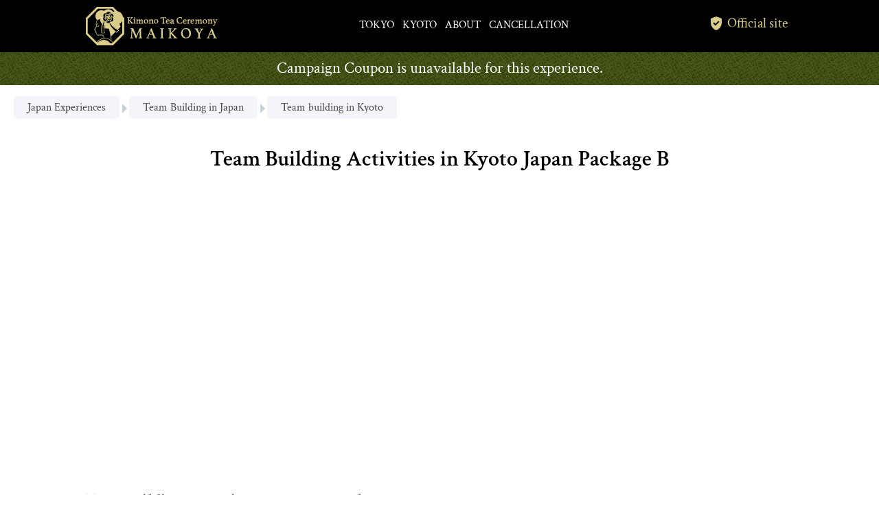

--- FILE ---
content_type: text/html; charset=utf-8
request_url: https://mai-ko.com/tour/team-building-activities-in-kyoto-japan-package-b/
body_size: 8189
content:
<!DOCTYPE HTML>
<html lang="en">
  <head>
    <meta charset="UTF-8">
    <meta http-equiv="content-type" content="text/html; charset=utf-8">
    <meta name="viewport" content="width=device-width, initial-scale=1" />
    <meta name="format-detection" content="telephone=no">

    <title>Team Building Activities in Kyoto Japan Package B - Tea Ceremony Japan Experiences MAIKOYA</title>

    
  
  
    

  
<!-- Google tag (gtag.js) -->
<script async src="https://www.googletagmanager.com/gtag/js?id=AW-955639322"></script>
<script>
  window.dataLayer = window.dataLayer || [];
  function gtag(){dataLayer.push(arguments);}
  gtag('js', new Date());

  gtag('config', 'G-0ZXLB3EVWD');

  gtag('config', 'AW-955639322');

  
</script>
<!-- End Google tag (gtag.js) -->


<!-- Google Tag Manager -->
<script>
(function(w,d,s,l,i){w[l]=w[l]||[];w[l].push({'gtm.start':
new Date().getTime(),event:'gtm.js'});var f=d.getElementsByTagName(s)[0],
j=d.createElement(s),dl=l!='dataLayer'?'&l='+l:'';j.async=true;j.src=
'https://www.googletagmanager.com/gtm.js?id='+i+dl;f.parentNode.insertBefore(j,f);
})(window,document,'script','dataLayer','GTM-THB53TXM');
</script>
<!-- End Google Tag Manager -->





<!-- TikTok Pixel Code Start -->
<script>
!function (w, d, t) {
  w.TiktokAnalyticsObject=t;var ttq=w[t]=w[t]||[];ttq.methods=["page","track","identify","instances","debug","on","off","once","ready","alias","group","enableCookie","disableCookie","holdConsent","revokeConsent","grantConsent"],ttq.setAndDefer=function(t,e){t[e]=function(){t.push([e].concat(Array.prototype.slice.call(arguments,0)))}};for(var i=0;i<ttq.methods.length;i++)ttq.setAndDefer(ttq,ttq.methods[i]);ttq.instance=function(t){for(
var e=ttq._i[t]||[],n=0;n<ttq.methods.length;n++)ttq.setAndDefer(e,ttq.methods[n]);return e},ttq.load=function(e,n){var r="https://analytics.tiktok.com/i18n/pixel/events.js",o=n&&n.partner;ttq._i=ttq._i||{},ttq._i[e]=[],ttq._i[e]._u=r,ttq._t=ttq._t||{},ttq._t[e]=+new Date,ttq._o=ttq._o||{},ttq._o[e]=n||{};n=document.createElement("script")
;n.type="text/javascript",n.async=!0,n.src=r+"?sdkid="+e+"&lib="+t;e=document.getElementsByTagName("script")[0];e.parentNode.insertBefore(n,e)};
  ttq.load('CUB9SCBC77U574S39TJ0');
  ttq.page();
}(window, document, 'ttq');
</script>
<!-- TikTok Pixel Code End -->


  
                <link rel="preconnect"
                    href="https://fonts.googleapis.com">

                <link rel="preconnect"
                    href="https://fonts.gstatic.com"
                    crossorigin>

                <style>@font-face {
  font-family: 'Crimson Text';
  font-style: normal;
  font-weight: 400;
  font-display: swap;
  src: url(https://fonts.gstatic.com/s/crimsontext/v19/wlp2gwHKFkZgtmSR3NB0oRJvaA.ttf) format('truetype');
}
@font-face {
  font-family: 'Crimson Text';
  font-style: normal;
  font-weight: 600;
  font-display: swap;
  src: url(https://fonts.gstatic.com/s/crimsontext/v19/wlppgwHKFkZgtmSR3NB0oRJXsCx2Cw.ttf) format('truetype');
}
@font-face {
  font-family: 'Crimson Text';
  font-style: normal;
  font-weight: 700;
  font-display: swap;
  src: url(https://fonts.gstatic.com/s/crimsontext/v19/wlppgwHKFkZgtmSR3NB0oRJX1C12Cw.ttf) format('truetype');
}
@font-face {
  font-family: 'Material Symbols Sharp';
  font-style: normal;
  font-weight: 300;
  font-display: swap;
  src: url(https://fonts.gstatic.com/s/materialsymbolssharp/v226/gNNBW2J8Roq16WD5tFNRaeLQk6-SHQ_R00k4c2_whPnoY9ruReaU4bHmz74m0ZkGH-VBYe1x0TV6x4yFH8F-H5OdzEL3sVTgJtfbYxPVojCO.ttf) format('truetype');
}
@font-face {
  font-family: 'Noto Serif';
  font-style: normal;
  font-weight: 400;
  font-stretch: normal;
  font-display: swap;
  src: url(https://fonts.gstatic.com/s/notoserif/v28/ga6iaw1J5X9T9RW6j9bNVls-hfgvz8JcMofYTa32J4wsL2JAlAhZqFCjwA.ttf) format('truetype');
}
@font-face {
  font-family: 'Noto Serif';
  font-style: normal;
  font-weight: 500;
  font-stretch: normal;
  font-display: swap;
  src: url(https://fonts.gstatic.com/s/notoserif/v28/ga6iaw1J5X9T9RW6j9bNVls-hfgvz8JcMofYTa32J4wsL2JAlAhZmlCjwA.ttf) format('truetype');
}
@font-face {
  font-family: 'Noto Serif';
  font-style: normal;
  font-weight: 600;
  font-stretch: normal;
  font-display: swap;
  src: url(https://fonts.gstatic.com/s/notoserif/v28/ga6iaw1J5X9T9RW6j9bNVls-hfgvz8JcMofYTa32J4wsL2JAlAhZdlejwA.ttf) format('truetype');
}
@font-face {
  font-family: 'Noto Serif';
  font-style: normal;
  font-weight: 700;
  font-stretch: normal;
  font-display: swap;
  src: url(https://fonts.gstatic.com/s/notoserif/v28/ga6iaw1J5X9T9RW6j9bNVls-hfgvz8JcMofYTa32J4wsL2JAlAhZT1ejwA.ttf) format('truetype');
}
@font-face {
  font-family: 'Noto Serif';
  font-style: normal;
  font-weight: 900;
  font-stretch: normal;
  font-display: swap;
  src: url(https://fonts.gstatic.com/s/notoserif/v28/ga6iaw1J5X9T9RW6j9bNVls-hfgvz8JcMofYTa32J4wsL2JAlAhZAVejwA.ttf) format('truetype');
}
@font-face {
  font-family: 'Noto Serif JP';
  font-style: normal;
  font-weight: 400;
  font-display: swap;
  src: url(https://fonts.gstatic.com/s/notoserifjp/v30/xn71YHs72GKoTvER4Gn3b5eMRtWGkp6o7MjQ2bwxOubA.ttf) format('truetype');
}
@font-face {
  font-family: 'Noto Serif JP';
  font-style: normal;
  font-weight: 500;
  font-display: swap;
  src: url(https://fonts.gstatic.com/s/notoserifjp/v30/xn71YHs72GKoTvER4Gn3b5eMRtWGkp6o7MjQ2bwDOubA.ttf) format('truetype');
}
@font-face {
  font-family: 'Noto Serif JP';
  font-style: normal;
  font-weight: 600;
  font-display: swap;
  src: url(https://fonts.gstatic.com/s/notoserifjp/v30/xn71YHs72GKoTvER4Gn3b5eMRtWGkp6o7MjQ2bzvPebA.ttf) format('truetype');
}
@font-face {
  font-family: 'Noto Serif JP';
  font-style: normal;
  font-weight: 700;
  font-display: swap;
  src: url(https://fonts.gstatic.com/s/notoserifjp/v30/xn71YHs72GKoTvER4Gn3b5eMRtWGkp6o7MjQ2bzWPebA.ttf) format('truetype');
}
@font-face {
  font-family: 'Noto Serif JP';
  font-style: normal;
  font-weight: 900;
  font-display: swap;
  src: url(https://fonts.gstatic.com/s/notoserifjp/v30/xn71YHs72GKoTvER4Gn3b5eMRtWGkp6o7MjQ2byYPebA.ttf) format('truetype');
}
@font-face {
  font-family: 'Sawarabi Mincho';
  font-style: normal;
  font-weight: 400;
  font-display: swap;
  src: url(https://fonts.gstatic.com/s/sawarabimincho/v18/8QIRdiDaitzr7brc8ahpxt6GcIJTLQ.ttf) format('truetype');
}

.material-symbols-sharp {
  font-family: 'Material Symbols Sharp';
  font-weight: normal;
  font-style: normal;
  font-size: 24px;
  line-height: 1;
  letter-spacing: normal;
  text-transform: none;
  display: inline-block;
  white-space: nowrap;
  word-wrap: normal;
  direction: ltr;
}
</style>
            

  <link rel="stylesheet" href="https://d2j57bp7wdztc7.cloudfront.net/css/output.a65ff8520f13.css" type="text/css">



  

  <link rel="canonical"
        href="https://mai-ko.com/tour/team-building-activities-in-kyoto-japan-package-b/">



  
    <link rel="alternate"
          hreflang="en"
          href="https://mai-ko.com/tour/team-building-activities-in-kyoto-japan-package-b/" />
  



  <meta name="description"
        content="Team Building Events in Kyoto Japan Package B Maikoya offers Japanese team building events in English for companies and organizations visiting Japan or multinational corporations that have branches in …" />


<meta name="robots"
      content="max-snippet:-1,max-image-preview:large,max-video-preview:-1" />

  
<meta property="og:url"
      content="https://mai-ko.com/tour/team-building-activities-in-kyoto-japan-package-b/" />

<meta property="og:site_name"
      content="Tea Ceremony Japan Experiences MAIKOYA" />


  <meta property="og:locale"
        content="en_US" />


<meta property="og:type"
      content="object" />

<meta property="og:title"
      content="Team Building Activities in Kyoto Japan Package B" />

<meta property="og:image"
      content="https://d1s09xku4jkn9v.cloudfront.net/uploads/2017/09/Screen-Shot-2017-12-23-at-4.16.55-PM.png" />

  
<meta name="twitter:card"
      content="summary" />

<meta name="twitter:title"
      content="Team Building Activities in Kyoto Japan Package B" />

<meta name="twitter:image"
      content="https://d1s09xku4jkn9v.cloudfront.net/uploads/2017/09/Screen-Shot-2017-12-23-at-4.16.55-PM.png" />

  
<meta name="msapplication-TileColor"
      content="#DACD8B">

<meta name="msapplication-TileImage"
      content="https://d1s09xku4jkn9v.cloudfront.net/uploads/2017/09/Screen-Shot-2017-12-23-at-4.16.55-PM.png">


  <link rel="stylesheet" href="https://d2j57bp7wdztc7.cloudfront.net/css/output.fb05a77a0f78.css" type="text/css">

  <link rel="stylesheet" type="text/css" href="https://d2j57bp7wdztc7.cloudfront.net/scss/events/external/embed.css">

  </head>

  <body class="">
    
  
<!-- Google tag (noscript) -->

  <noscript>
    <iframe src="https://www.googletagmanager.com/ns.html?id=AW-955639322"
      height="0" width="0" style="display:none;visibility:hidden">
    </iframe>
  </noscript>

  <noscript>
    <iframe src="https://www.googletagmanager.com/ns.html?id=G-0ZXLB3EVWD"
      height="0" width="0" style="display:none;visibility:hidden">
    </iframe>
  </noscript>

<!-- End Google tag (noscript) -->


<!-- Google Tag Manager (noscript) -->
<noscript><iframe src="https://www.googletagmanager.com/ns.html?id=GTM-THB53TXM"
height="0" width="0" style="display:none;visibility:hidden"></iframe></noscript>
<!-- End Google Tag Manager (noscript) -->





  
    



<div class="navbar">
  <div class="container">
    <a class="logo" href="/">
      <img src="https://d2j57bp7wdztc7.cloudfront.net/img/logo.png"
           alt="Tea Ceremony Japan Experiences MAIKOYA"
           title="Tea Ceremony Japan Experiences MAIKOYA">
    </a>

    

    <ul class="root">
      <li>
        <a href="/what-to-do-in-japan/tokyo/">
          Tokyo
        </a>
      </li>

      <li>
        <a href="/what-to-do-in-japan/kyoto/">
          Kyoto
        </a>
      </li>

      

      <li>
        <a href="/about/?locale=en">
          About
        </a>
      </li>

      

      <li>
        <a href="/travel/culture-in-japan/tea-ceremony/kimono-tea-ceremony-kyoto-maikoya-cancellation/?locale=en">
          Cancellation
        </a>
      </li>
    </ul>

    <div class="official ">
      <span class="icon" style="background-image: url('https://d2j57bp7wdztc7.cloudfront.net/img/official-alt.svg')"></span>
      <span class="label">Official site</span>
    </div>

    <button type="button" class="toggle">
      <span class="material-symbols-sharp">menu</span>
    </button>
  </div>
</div>


  <div class="banner">
    <div class="container">
      Campaign Coupon is unavailable for this experience.
    </div>
  </div>


  

  
    










  

  <div class="content content-event">
    



    

    
  <ul class="path">
    <li>
      <a href="/what-to-do-in-japan/?locale=en">
        Japan Experiences
      </a>
    </li>

    
      <li>
        <a href="/what-to-do-in-japan/team-building-in-japan/">
          Team Building in Japan
        </a>
      </li>
    
      <li>
        <a href="/what-to-do-in-japan/team-building-in-japan/team-building-in-kyoto-2/">
          Team building in Kyoto
        </a>
      </li>
    
  </ul>

  <div class="container single single-tour group-blog postid-12578">

    

    <h1>Team Building Activities in Kyoto Japan Package B</h1>

    <iframe class="maikoya-external-embed"
            data-maikoya-ident="4a918aa3-5a9c-41dd-89d7-326db044f0ff"
            src="/external/406/widget/?dest=%2Ftour%2Fteam-building-activities-in-kyoto-japan-package-b%2F&amp;mode=cart&amp;locale=en&amp;banner=1">
    </iframe>

    

    <div class="html html-wp html-wp-event single_tour_content"
         data-version="abe8a6affe5a501b97fb51e6e901749a">
      <h4></h4>
<p> </p>
<p class="p1"><span class="s1"><b>Team Building Events in  Kyoto Japan Package B</b></span></p>
<p class="p1"><span class="s1">Maikoya offers Japanese team building events in English for companies and organizations visiting Japan or multinational corporations that have branches in Japan. You can reserve all or part of the Maikoya building, depending on the needs of your organization and team. We put a lot of effort into preparation, so you can rest assured that the the Japan related team work activity will be popular among the attendees.</span></p>
<p class="p1">The complete list of our incentive travel and team building activities in Japan click <a href="/tour/corporate-travel-services-in-japan-by-maikoya/?locale=en">here</a></p>
<p class="p1"><span class="s1"><img alt="Japan team building walking challenge Japanese team" class="alignnone size-full wp-image-12354" height="" loading="lazy" src="https://d1s09xku4jkn9v.cloudfront.net/alternate/1dee7dbc47454bcd8c270d033e86759b_800.jpeg" width="1024"/>For meetings, we provide customized seating arrangements for each team. The seating can be in the form of your organization’s logo, it can represent the theme of the event, or you can choose any arrangement that suits your needs. We also provide colored <i>happi</i> -- a traditional Japanese coat. The team colors help the members bond and more closely identify with one another.</span></p>
<p class="p1"><span class="s1">Here’s a list of the Japanese team building activities Maikoya offers:</span></p>
<p class="p1"><span class="s1">1. Tea ceremony</span></p>
<p class="p1"><span class="s1"> Everyone can learn the basics of the Japanese tea ceremony from members of the Maikoya staff. During this relaxing and meditative time, the team members can take time to reflect and enjoy the simple things in life.</span></p>
<p class="p1"><span class="s1">2. Origami contest</span></p>
<p class="p1"><span class="s1"> In this activity, each team competes to make folded paper <i>kabuto</i> (samurai helmets). This is a great way for teams to learn the value of encouraging other members and sharing the things they know. The team that makes the most <i>kabuto</i> wins.</span></p>
<p class="p1"><span class="s1">3. Walking challenge</span></p>
<p class="p1"><span class="s1"> Up to five members of each team stand in line, front to back. Now, all they have to do is walk together. But wait! Before they do that, they are all strapped together at the ankles. This is a great activity to for leaders to appreciate how important it is to work with the team. The team that completes the challenge in the shortest amount of time is the winner.</span></p>
<p class="p1"><span class="s1">4. <i>Shuriken</i> throw</span></p>
<p class="p1"><span class="s1"> In this activity, team members can channel their inner ninja. The <i>shuriken</i> (throwing star) throw is a fun way for the teams to keep in mind the importance of staying on target. The teams take turns throwing their <i>shuriken</i> at a target. The team with the most points in the end wins.</span></p>
<p class="p1">To FIND OUT MORE ABOUT OUR CORPORATE TRAVEL SERVICES PLEASE CLICK <a href="/tour/corporate-travel-services-in-japan-by-maikoya/?locale=en">HERE</a></p>
<p class="p1"> <img alt="Japan team building tea ceremony" class="alignnone size-full wp-image-12353" height="" loading="lazy" src="https://d1s09xku4jkn9v.cloudfront.net/alternate/262930702b5b4ecc9b4cc287f7e8b2f7_800.jpeg" width="898"/> <img alt="Japan team building ninja" class="alignnone size-full wp-image-12351" height="" loading="lazy" src="https://d1s09xku4jkn9v.cloudfront.net/alternate/3771fe5ec18f40b583d5e0dd5a4a0d57_800.jpeg" width="897"/> <img class="alignnone size-full wp-image-12350" loading="lazy" src="https://d1s09xku4jkn9v.cloudfront.net/alternate/8f4370c08d4e4780bd9e9ffa25f4ac50_800.jpeg"/> <img alt="Team Building Japan Japanese team" class="alignnone size-full wp-image-12344" height="" loading="lazy" src="https://d1s09xku4jkn9v.cloudfront.net/alternate/60e464575cbf45b087c3ff514d0f03a4_800.jpeg" width="898"/></p>
    </div>

    

    <iframe class="maikoya-external-embed"
            data-maikoya-ident="fc4ad3c7-fdcb-4145-bd49-2bdc362dffd8"
            src="/external/406/widget/?dest=%2Ftour%2Fteam-building-activities-in-kyoto-japan-package-b%2F&amp;mode=cart&amp;locale=en&amp;gift=1">
    </iframe>

    

    
      <div class="included">

        
          <div>
            <h4>Included</h4>
            <ul>
              
                <li>Japanese team building activities</li>
              
            </ul>
          </div>
        

        
          <div>
            <h4>Not Included</h4>
            <ul>
              
                <li>Hotel pick up and drop off</li>
              
            </ul>
          </div>
        
      </div>
    

    
      <iframe
        class="map"
        frameborder="0"
        referrerpolicy="no-referrer-when-downgrade"
        src="https://www.google.com/maps/embed/v1/place?key=AIzaSyBtVZHOHiU4vf3SHw3lTPoexI7Jh_NhpVI&amp;q=KIMONO+TEA+CEREMONY+MAIKOYA+KYOTO&amp;zoom=13&amp;language=en"
        allowfullscreen>
      </iframe>
    

    
      <h3>Kimono Tea Ceremony Maikoya Kyoto</h3>
      <div class="html html-wp"
           data-version="80d273ac78d5919dc8c158458f603c27">
        <p><strong>Kimono Tea Ceremony Kyoto Maikoya NISHIKI </strong>is a leading cultural experience provider and a four-time TripAdvisor Travelers' Choice Award winner. Located in a historic <em>machiya</em> townhouse in the heart of Kyoto, Maikoya offers immersive cultural workshops and activities that provide a unique insight into Japanese history and society. Enjoy a traditional <strong>Kyoto tea ceremony</strong>, savor the taste of fresh <strong>matcha</strong> during a delightful <strong>tea tasting</strong>, and discover the art of Japanese hospitality. Maikoya provides a truly <strong>authentic</strong> cultural experience, allowing you to connect with Japan's rich traditions. For a more personalized experience, inquire about our <strong>private tea ceremony</strong> options. Your tea ceremony experience includes a <strong>complimentary kimono</strong> rental, allowing you to explore Kyoto in style. Choose from a variety of beautiful traditional designs in all sizes, perfect for creating <strong>lasting memories.</strong> Our friendly, English and Japanese-speaking staff will ensure you have a memorable and enriching time at our <strong>Kyoto teahouse</strong>.</p>
<p> </p>
<p> </p>
<address><span style="font-size: 14pt;">Email: </span><a aria-haspopup="menu" data-sk="tooltip_parent" data-stringify-link="mailto:nishiki@maikoya.com" delay="150" href="mailto:nishiki@maikoya.com" rel="noopener noreferrer" target="_blank">nishiki@maikoya.com</a></address>
<address><big><span style="font-size: 14pt;">Address: <strong><a href="https://g.page/MaikoyaKyoto">329, Ebiyacho, Nakagyo Ward, Kyoto 604-8076, Japan</a></strong></span></big></address>
<p><strong><a href="https://g.co/kgs/6SkA4V5">Google Maps</a></strong></p>
<p> </p>
<hr/>
<p> </p>
      </div>
    

    

    

  </div>

  <script src="https://d2j57bp7wdztc7.cloudfront.net/js/events/external/embed.js"></script>

  </div>

  
    



<div class="footer">
  <div class="mobile">
    <ul class="menu">
      
        <li>
          <a href="/what-to-do-in-japan/tokyo/?locale=en">Tokyo</a>
        </li>
      
        <li>
          <a href="/what-to-do-in-japan/kyoto/?locale=en">Kyoto</a>
        </li>
      
        <li>
          <a href="/about/?locale=en">About</a>
        </li>
      
        <li>
          <a href="/travel/?locale=en">Travel</a>
        </li>
      
    </ul>

    <ul class="social">
      
        <li>
          <a href="https://www.facebook.com/maikoya2">
            <img src="https://d2j57bp7wdztc7.cloudfront.net/img/footer/facebook.png"
                 alt="Follow us on Facebook"
                 title="Follow us on Facebook" />
          </a>
        </li>
      
        <li>
          <a href="https://twitter.com/maikoya_japan">
            <img src="https://d2j57bp7wdztc7.cloudfront.net/img/footer/twitter.png"
                 alt="Follow us on Twitter"
                 title="Follow us on Twitter" />
          </a>
        </li>
      
        <li>
          <a href="https://www.pinterest.jp/globaokamoto/">
            <img src="https://d2j57bp7wdztc7.cloudfront.net/img/footer/pinterest.png"
                 alt="Follow us on Pinterest"
                 title="Follow us on Pinterest" />
          </a>
        </li>
      
        <li>
          <a href="https://www.youtube.com/channel/UCvBcnpLemq1ZNEHitL-VA0w">
            <img src="https://d2j57bp7wdztc7.cloudfront.net/img/footer/youtube.png"
                 alt="Follow us on Youtube"
                 title="Follow us on Youtube" />
          </a>
        </li>
      
        <li>
          <a href="https://www.instagram.com/kimono_tea_ceremony_maikoya/">
            <img src="https://d2j57bp7wdztc7.cloudfront.net/img/footer/instagram.png"
                 alt="Follow us on Instagram"
                 title="Follow us on Instagram" />
          </a>
        </li>
      
    </ul>

    <ul class="info">
      <li>
        <a href="/maiko-blog/tea-ceremony/kimono-tea-ceremony-kyoto-maikoya-cancellation/?locale=en">CANCELLATION POLICY</a>
      </li>

      <li>
        <a href="/privacy-policy/?locale=en">PRIVACY POLICY</a>
      </li>
    </ul>

    <ul class="contact">
      
        <li style="margin-bottom: 5px;">
          <span>MAIKOYA KYOTO NISHIKI:</span>
          <a href="mailto:nishiki@maikoya.com">
            nishiki@maikoya.com
          </a>
        </li>
      
        <li style="margin-bottom: 5px;">
          <span>MAIKOYA KYOTO GION:</span>
          <a href="mailto:gion@maikoya.com">
            gion@maikoya.com
          </a>
        </li>
      
        <li style="margin-bottom: 5px;">
          <span>SAMURAI NINJA MUSEUM KYOTO:</span>
          <a href="mailto:kyoto.samurai@maikoya.com">
            kyoto.samurai@maikoya.com
          </a>
        </li>
      
        <li style="margin-bottom: 5px;">
          <span>MAIKOYA KARASUMA SHIJO:</span>
          <a href="mailto:cs@maikoya.com">
            cs@maikoya.com
          </a>
        </li>
      
        <li style="margin-bottom: 5px;">
          <span>MAIKOYA TOKYO ASAKUSA:</span>
          <a href="mailto:tokyo@maikoya.com">
            tokyo@maikoya.com
          </a>
        </li>
      
        <li style="margin-bottom: 5px;">
          <span>SAMURAI NINJA MUSEUM TOKYO ASAKUSA:</span>
          <a href="mailto:tokyo.samurai@maikoya.com">
            tokyo.samurai@maikoya.com
          </a>
        </li>
      
        <li style="margin-bottom: 5px;">
          <span>MAIKOYA TOKYO SHINJUKU:</span>
          <a href="mailto:shinjuku@maikoya.com">
            shinjuku@maikoya.com
          </a>
        </li>
      
        <li style="margin-bottom: 5px;">
          <span>SAMURAI NINJA MUSEUM TOKYO SHINJUKU:</span>
          <a href="mailto:shinjuku.samurai@maikoya.com">
            shinjuku.samurai@maikoya.com
          </a>
        </li>
      
    </ul>

    <hr/>

    <div class="notice">
      <span>Copyright ©</span>
      <a href="/">Tea Ceremony Japan Experiences MAIKOYA</a>
      <br/>
      <span>All Rights Reserved.</span>
    </div>
  </div>

  <div class="desktop">
    <div class="container">
      <ul class="top">
        
          <li>
            <a href="/maiko-blog/tea-ceremony/kimono-tea-ceremony-kyoto-maikoya-cancellation/?locale=en">
              CANCELLATION POLICY
            </a>
          </li>
        
          <li>
            <a href="/privacy-policy/?locale=en">
              PRIVACY POLICY
            </a>
          </li>
        
      </ul>

      <hr/>

      

      <div class="items">
        
          <div>
            <a href="/tour/tea-ceremony-and-kimono-experience-kyoto/" class="head">
              <span class="top">Kyoto Branch</span>
              <span class="bottom">KIMONO TEA CEREMONY KYOTO MAIKOYA at NISHIKI</span>
            </a>

            <a href="https://g.page/MaikoyaKyoto" class="location">
              329, Ebiyacho, Nakagyo-ku, Kyoto, Japan
            </a>

            <a href="mailto:nishiki@maikoya.com" class="email">
              nishiki@maikoya.com
            </a>
          </div>
        
          <div>
            <a href="/tour/kimono-tea-ceremony-gion-kiyomizu-at-the-registered-cultural-property/" class="head">
              <span class="top">Kyoto Branch</span>
              <span class="bottom">KIMONO TEA CEREMONY KYOTO MAIKOYA at GION KIYOMIZU</span>
            </a>

            <a href="https://goo.gl/maps/fWuNfhCTBc5P74SE7" class="location">
              100, rokurocho, matsubaradori yamatooji higashiiru, higashiyama-ku, Kyoto, Japan
            </a>

            <a href="mailto:gion@maikoya.com" class="email">
              gion@maikoya.com
            </a>
          </div>
        
          <div>
            <a href="/what-to-do-in-japan/kyoto/samurai-kyoto/" class="head">
              <span class="top">Kyoto Branch</span>
              <span class="bottom">SAMURAI &amp; NINJA MUSEUM with EXPERIENCE</span>
            </a>

            <a href="https://goo.gl/maps/Z5pWxnADkCfmwnkm7" class="location">
              109, Horinouechō, Nakagyo Ward, Kyoto, Japan
            </a>

            <a href="mailto:kyoto.samurai@maikoya.com" class="email">
              kyoto.samurai@maikoya.com
            </a>
          </div>
        
          <div>
            <a href="/" class="head">
              <span class="top">Kyoto Branch</span>
              <span class="bottom">KIMONO TEA HOUSE MAIKOYA at KARASUMA SHIJO</span>
            </a>

            <a href="https://g.co/kgs/fypxEjt" class="location">
              220 Itoyacho, Shimogyo Ward, Kyoto, 600-8432
            </a>

            <a href="mailto:cs@maikoya.com" class="email">
              cs@maikoya.com
            </a>
          </div>
        
          <div>
            <a href="/what-to-do-in-japan/tokyo/tea-ceremony-tokyo/" class="head">
              <span class="top">Tokyo Branch</span>
              <span class="bottom">Kimono Tea Ceremony Tokyo Maikoya at Asakusa</span>
            </a>

            <a href="https://goo.gl/maps/seaiDJZmHtQiLwgF7" class="location">
              1-chōme-12-2, Asakusa, Taito-ku, Tokyo, Japan
            </a>

            <a href="mailto:tokyo@maikoya.com" class="email">
              tokyo@maikoya.com
            </a>
          </div>
        
          <div>
            <a href="/samurai/tokyo.html" class="head">
              <span class="top">Tokyo Branch</span>
              <span class="bottom">SAMURAI &amp; NINJA MUSEUM with EXPERIENCE ASAKUSA</span>
            </a>

            <a href="https://maps.app.goo.gl/bjWnupvpGrTk8C9w5" class="location">
              1-8-13, Asakusa, Taito-ku, Tokyo, 111-0035, Japan
            </a>

            <a href="mailto:tokyo.samurai@maikoya.com" class="email">
              tokyo.samurai@maikoya.com
            </a>
          </div>
        
          <div>
            <a href="/what-to-do-in-japan/tokyo/tea-ceremony-tokyo-maikoya-shinjuku/" class="head">
              <span class="top">Tokyo Branch</span>
              <span class="bottom">Kimono Tea Ceremony Tokyo Maikoya at Shinjuku</span>
            </a>

            <a href="https://maps.app.goo.gl/3s1NyuzZXvaxWaQ48" class="location">
              Oriental Wave Building 4F, 5-17-13 Shinjuku, Shinjuku-ku, Tokyo
            </a>

            <a href="mailto:shinjuku@maikoya.com" class="email">
              shinjuku@maikoya.com
            </a>
          </div>
        
          <div>
            <a href="/what-to-do-in-japan/tokyo/samurai-tokyo-shinjuku/" class="head">
              <span class="top">Tokyo Branch</span>
              <span class="bottom">SAMURAI &amp; NINJA MUSEUM with EXPERIENCE SHINJUKU</span>
            </a>

            <a href="https://maps.app.goo.gl/3s1NyuzZXvaxWaQ48" class="location">
              Oriental Wave Building 4F, 5-17-13 Shinjuku, Shinjuku-ku, Tokyo
            </a>

            <a href="mailto:shinjuku.samurai@maikoya.com" class="email">
              shinjuku.samurai@maikoya.com
            </a>
          </div>
        
      </div>

      <hr/>

      <div class="notice">
        <span>Copyright ©</span>
        <a href="/">Tea Ceremony Japan Experiences MAIKOYA</a>
        <span>All Rights Reserved.</span>
      </div>
    </div>
  </div>
</div>

  

  

<script type="text/javascript" src="https://d2j57bp7wdztc7.cloudfront.net/adjax/base.js"></script><script type="text/javascript" src="/ajax/interface.js"></script>

<script>
  ADJAX.register(function (xhr) {
    xhr.setRequestHeader('X-CSRFToken', adjax.utils.cookie('csrftoken'));
  });
</script>


  <script src="https://d2j57bp7wdztc7.cloudfront.net/js/output.8a2e8a2cc687.js"></script>

  
  

  </body>
</html>


--- FILE ---
content_type: text/css
request_url: https://d2j57bp7wdztc7.cloudfront.net/css/output.fb05a77a0f78.css
body_size: 15135
content:
.hidden_input{display:none!important}@keyframes raduga{from{background-color:#585858}50%{background-color:#e54f6a}to{background-color:#585858}}.action-banner-widget-area{margin-top:-1px}.action-banner-widget-area .action-widget{padding:1px 0 5px 0;border-top:2px solid #4a5c2f;background:url(/img/wp/contents-bg.png) repeat;background-color:#334d0d;color:#fff;text-align:center;font-size:22px}.container.header-container{padding-bottom:0}.navbar.navbar-default{margin-bottom:0;min-height:initial}.blog-list-thumb img{width:100%;min-height:220px;object-fit:cover}.custom_pay_info{background:#f7f6f7;padding:16px 16px;margin-bottom:16px;display:none}.single-tour .sidebar_wrapper{width:27.99%;float:right;margin-top:-50px;margin-left:0;padding-top:0}.single-tour .sidebar_content{width:68%;padding:0;float:left;padding-right:0px;padding-top:0;margin-right:10px}.single-tour .single_tour_header_price{min-height:50px;z-index:1000;background-color:rgba(40,40,40,.8);color:#cbbd81;line-height:50px;padding:0 15px 0 15px;box-sizing:border-box;-webkit-border-top-left-radius:5px;-webkit-border-top-right-radius:5px;-moz-border-radius-topleft:5px;-moz-border-radius-topright:5px;border-top-left-radius:5px;border-top-right-radius:5px;display:block}.single-tour .single_tour_price{font-size:24px;font-weight:900;float:left}.single-tour .single_tour_price .normal_price{font-size:16px;font-weight:400;margin-right:5px;text-decoration:line-through;opacity:0.6}.single-tour .single_tour_per_person{font-size:15px;float:right}.single-tour .single_tour_booking_wrapper.themeborder.woocommerce_product{width:100%;padding:10px 20px 20px 20px}.single-tour .inner_wrapper{max-width:1425px;width:100%;box-sizing:border-box;margin:auto;padding:0 90px}.single-tour .single_tour_booking_woocommerce_wrapper{width:100%;margin:0;text-align:center}.single-tour .single_tour_booking_woocommerce_wrapper label{font-size:16px}.single-tour #tour_option,.single-tour #tour_date,.single-tour #tour_time,.single-tour #tour_count,.single-tour #shipping_address,.tour_count input,.tour_count_children input,.single-tour #tour_date_from,.single-tour #tour_date_to{width:100%;margin-bottom:12px;background-color:#ffffff;color:#555555;border:1px solid #dce0e0;padding-right:20px;padding:10px;outline:none;box-sizing:border-box;-webkit-appearance:none;border-radius:10px}[class^='tour_'].has-error{position:relative;padding-bottom:30px!important}[class^='tour_'] .help.error{position:absolute;font-size:16px;display:block;text-align:center;width:100%;color:#e50000;text-shadow:1px 1px 1px #3131316e}@media screen and (min-width:600px){.single-tour .single_tour_content p,.single-tour .single_tour_content ul,.single-tour .single_tour_content span,.single-tour .single_tour_content div{line-height:1.2;margin-bottom:25px}}.single-tour p,.single-tour ul{margin-bottom:25px}.single-tour .random_post_events ul{font-size:16px;width:100%}.single-tour label{max-width:100%;font-weight:bold;clear:both;float:none;width:100%;margin-left:0;margin-bottom:10px;display:block;font-size:13px}.single-tour .ad_option_cont{border:1px solid rgb(220,224,224);border-radius:5px;margin-bottom:12px}.single-tour .sidebar_wrapper img{vertical-align:baseline;margin-top:15px}.single-tour .additional_label .normal_price{text-decoration:line-through;opacity:0.6}.single-tour .single_tour_add_to_cart.button{display:block;margin:0 auto;margin-top:7px;outline:none;color:#238C00;background-color:#efde98;text-align:center;text-decoration:none;line-height:0.9;border-radius:5px;font-style:normal;border:2px solid;border-color:#efde98;padding:.6em 1.5em .6em 1.5em}.single-tour #submit_comment{outline:none;color:#238C00;background-color:#efde98;text-align:center;text-decoration:none;line-height:1.5!important;border-radius:5px;font-style:normal;border:2px solid;border-color:#efde98;padding:.6em 1.5em .6em 1.5em}.single-tour .single_tour_add_to_cart.button:hover,.single-tour .single_tour_add_to_cart.button:active{background-color:#b2d69e;border-color:#b2d69e}.single-tour #submit_comment:hover,.single-tour #submit_comment:active{background-color:#b2d69e;border-color:#b2d69e}.single-tour input[type=number]:disabled,input:disabled:hover{background-color:#ddd;border-color:#dce0e0;cursor:default}.single-tour .main-content h1{font-size:40px;line-height:1.3;font-weight:400}.single-tour .page_tagline{font-size:14px;line-height:1.3;font-style:italic}.single-tour .single_tour_attribute_wrapper.themeborder{border-top:1px dashed #dce0e0;border-bottom:1px dashed #dce0e0;width:100%;padding:25px 0 20px 0;margin-top:30px;font-style:italic}.single-tour .single_tour_departure_wrapper.themeborder{margin:0;display:block;width:100%;list-style:none;margin-top:40px}.single-tour .single_tour_departure_wrapper.themeborder li{overflow:hidden;border-bottom:1px solid #f5f5f5;padding-bottom:4px;margin-bottom:4px}.single-tour .sidebar_content li{width:100%;padding:20px 0 20px 0;border-top:1px solid #dce0e0}.single-tour .single_tour_departure_title{width:30%;float:left;font-weight:600;font-size:16px}.single-tour .single_tour_departure_content{width:70%;float:right}.single-tour .one_half last{float:right;width:48%;margin-right:0;clear:right}.single-tour .map_shortcode_wrapper{}.single-tour .gmnoprint.gm-bundled-control.gm-bundled-control-on-bottom{right:-200px}.single-tour #comment_header_right li{padding:0;border-top:none}.single-tour .single_tour_departure_title.stour_map_title{width:100%;float:none;font-weight:600;font-size:16px}.single_tour_departure_content.stour_map_content{width:100%;float:none;overflow:hidden}.single_tour_departure_content.stour_map_content .map_shortcode_wrapper{min-height:290px!important;width:100%!important}.woocommerce-cart .amore-divider .romaji{overflow:hidden;padding-top:142px;padding-bottom:80px;color:rgb(250,250,250)}.woocommerce-cart .top-headline{border-bottom:1px solid #dddddd}.woocommerce-cart .container.amore-inner-container{margin-top:130px}.woocommerce-cart table,.woocommerce-cart tr,.woocommerce-cart th,.woocommerce-cart td{border:none}.woocommerce-cart .entry-content td,.woocommerce-cart .entry-content th,.woocommerce-cart .single-page td,.woocommerce-cart .single-page th{border:none}.woocommerce-cart #add_payment_method table.cart .product-thumbnail,.woocommerce-cart table.cart .product-thumbnail,.woocommerce-cart .woocommerce-checkout table.cart .product-thumbnail{min-width:80px}.woocommerce-cart #add_payment_method table.cart img,.woocommerce-cart table.cart img,.woocommerce-cart .woocommerce-checkout table.cart img{min-width:80px}.woocommerce-cart .input-text{min-width:100px}.woocommerce .return-to-shop .wc-backward{display:none}.page-template-tour-3-classic .one_third.gallery3.classic.static.filterable.portfolio_type.themeborder{width:100%;float:left;margin-bottom:10px;border:1px solid #dce0e0;border-radius:5px;height:380px;position:relative}.page-template-tour-3-classic .inner_wrapper.nopadding{margin-top:20px}.page-template-tour-3-classic .event_img{width:100%;max-height:72%;margin-right:4%;margin-bottom:2%;position:relative;box-sizing:border-box;overflow:hidden}.page-template-tour-3-classic .tour_price.has_discount{position:absolute;bottom:20px;left:0;background:#efde98;padding:3px 10px 2px 10px;color:#238C00;font-weight:900;font-size:15px;border-radius:0 3px 3px 0;display:none}.page-template-tour-3-classic .normal_price{font-weight:400;margin-right:5px;text-decoration:line-through;opacity:0.6;font-size:13px}.page-template-tour-3-classic .portfolio_info_wrapper{margin-right:0;clear:right;width:100%;box-sizing:border-box;padding:0 30px 0 30px}.page-template-tour-3-classic .tour_attribute_days{color:#238C00;margin-top:10px;padding:4px 8px;border:1px solid #eee;background-color:#fff;border-radius:4px}.page-template-tour-3-classic .col-md-4,.page-template-tour-3-classic col-lg-4{width:33%}.page-template-tour-3-classic .autoheight .one_third.gallery3.classic.static.filterable.portfolio_type.themeborder{height:initial;padding-bottom:0}.page-template-tour-3-classic .autoheight .portfolio_info_wrapper{padding:0 4px 0 4px;text-align:center}.page-template-tour-3-classic .col-xs-3{width:25%}.page-template-tour-3-classic .gallery a img{max-width:100%;border-radius:5px 5px 0 0}.page-template-tour-3-classic .one_third.gallery3.classic.static.filterable.portfolio_type.themeborder:hover{zoom:1;filter:alpha(opacity=100);-webkit-opacity:1;-moz-opacity:1;-webkit-transform:translateY(-4px);-moz-transform:translateY(-4px);-o-transform:translateY(-4px);-ms-transform:translateY(-4px);transform:translateY(-4px);-webkit-box-shadow:0 22px 40px rgba(0,0,0,0.15);-moz-box-shadow:0 22px 40px rgba(0,0,0,0.15);box-shadow:0 22px 40px rgba(0,0,0,0.15);-webkit-transition:all 0.3s ease;-moz-transition:all 0.3s ease;-o-transition:all 0.3s ease;transition:all 0.3s ease}.page-template-tour-3-classic .tour_excerpt{height:60px;overflow:hidden}.page-template-tour-3-classic .container,.page-template-tour-3-classic.container{width:100%;max-width:1800px}.page-template-tour-3-classic .tour_attribute_wrapper{position:absolute;bottom:10px;left:30px}.page-template-tour-3-classic h1{text-align:center;text-transform:capitalize}.single-tour .navbar{min-height:initial;margin-bottom:0}.policy_info{color:#666;font-size:12px;text-align:left;padding:4px 8px;margin-top:8px;margin-bottom:8px;border:1px solid #eee;background:#f5f5f5;border-radius:6px}.ribbon.text{background-color:#238C00;top:25px;left:-53px;padding:2px 20px;width:198px;text-align:center}.ribbon{position:absolute;color:#fff;-ms-transform:rotate(-40deg);-webkit-transform:rotate(-40deg);transform:rotate(-40deg);font-size:15px}.page-template-tour-3-classic .one_third.gallery3.classic.static.filterable.portfolio_type.themeborder.category-type{height:initial}.group-blog .entry-content-thumbnail{max-height:700px;overflow:hidden;margin-bottom:24px}.tags_cont{margin-top:16px}.tags_cont a{display:inline-block;padding:0px 12px;line-height:1.8;margin-right:8px;margin-bottom:5px;border-radius:5px;border:1px solid #ccc;color:#0e0e0e}.tags_cont a:hover{color:#ffffff;background:#a7a7a7;text-decoration:none}.single-post .comment-subscription-form label{font-size:14px}.single-tour #comment_header{display:none}.group-blog .page-title{color:#4a4a4a;margin-bottom:24px}.group-blog .entry-meta{margin-bottom:24px}.group-blog .categories-wrap{padding:4px;border-radius:2px;color:#fff;background:#6b8e70}.group-blog .categories-wrap a{color:#ffffff;font-weight:bold}.group-blog .entry-content-thumbnail{}.group-blog .entry-content img{border:1px solid #909090;margin:8px}.group-blog .entry-content-thumbnail img{border:none;margin:0}.group-blog .entry-content>p{font-size:18px;margin:0 0 1em}.group-blog .rating_cont{text-align:center}.group-blog .rating_cont img{margin:3px}.group-blog .rating_cont .subtext{font-weight:bold}.group-blog .entry-content{background:#fbfbfb;padding:15px;border:1px solid #eee;border-radius:4px;margin-bottom:40px}.group-blog .best-list{overflow:hidden;background-color:#f5f4f4ee;margin-bottom:10px;padding:10px;border-radius:4px}.group-blog .entry-content .best-list img{margin:0;margin-right:16px}.group-blog .best-list strong{font-size:18px;font-style:italic;font-weight:initial}.group-blog .best-list p{text-align:left}.chw-widget-area.widget-area img{max-height:512px;max-width:1050px;display:block;margin:auto;border:1px solid #e3decb;box-shadow:0px 0px 5px #e3decb}.chw-widget-area.widget-area img:hover{zoom:1;filter:alpha(opacity=100);-webkit-opacity:1;-moz-opacity:1;-webkit-transform:translateY(-4px);-moz-transform:translateY(-4px);-o-transform:translateY(-4px);-ms-transform:translateY(-4px);transform:translateY(-4px);-webkit-box-shadow:0 22px 40px rgb(212,197,169);-moz-box-shadow:0 22px 40px rgb(212,197,169);box-shadow:0 22px 40px rgbargb(212,197,169);-webkit-transition:all 0.3s ease;-moz-transition:all 0.3s ease;-o-transition:all 0.3s ease;transition:all 0.3s ease}#header-widget-area{margin-top:42px}#billing_company_field{display:none}#dpe_fp_widget-2 ul{width:97%;padding:0;margin:0;text-align:left}#dpe_fp_widget-2 li{display:inline-block;height:240px;width:225px;text-align:center;margin:8px;padding:0;vertical-align:top;border:1px solid #ccc}#dpe_fp_widget-2 li img{height:180px;width:auto;object-fit:cover}#dpe_fp_widget-2 h4{font-size:12px;padding-left:5px}#dpe_fp_widget-2 li:hover{background:white;box-shadow:0 4px 8px rgba(0,0,0,0.25),0 1px 1px rgba(0,0,0,0.22)}.col-xs-120.text-center.romaji a{color:white;text-transform:uppercase}.col-xs-120.text-center.romaji a:hover{color:#238C00;text-transform:uppercase}#contact_qoute{max-width:750px;background-color:#f3f0f0;margin:20px 0;padding:11px}div#contact_qoute img{width:99%;margin:0 auto;display:inherit}div#contact_qoute h4{font-size:22px;text-align:center}.gallery.classic.three_cols.portfolio-content.section.content.clearfix.autoheight>.element{float:none;display:inline-block;width:24.5%}.owl-carousel .owl-controls .owl-buttons .arrow-next{position:absolute;padding:0!important;top:36%;right:10px;cursor:pointer;overflow:hidden;font-size:4em;background:unset;opacity:0.6;filter:drop-shadow(0 0px 1px rgba(0,0,0,0.3))}.owl-carousel .owl-controls .owl-buttons .arrow-prev{position:absolute;padding:0!important;top:36%;left:10px;cursor:pointer;overflow:hidden;font-size:4em;background:unset;opacity:0.6;filter:drop-shadow(0 0px 1px rgba(0,0,0,0.3))}.japanese-travel-tips-in-customer ul{}.japanese-travel-tips-in-customer ul h4{font-size:18px;margin:20px 0 20px -19px}.japanese-travel-tips-in-customer ul li{font-weight:bold;font-size:16px;list-style-type:disc}a.cart_box{position:fixed;background:#fffc;right:0;padding:8px;margin-top:50px;border:1px solid #dcdcdc;border-radius:8px 0 0 8px;border-right:none}a.cart_box:hover,a.cart_box:focus{text-decoration:none;color:#238C00}.cart_box .cart_box_count{font-size:16px}.cart_box .cart_box_count span{font-weight:bold}.cart_box:hover .cart_items{display:block}.cart_box .cart_items{display:none;background:#e6e6e6;padding:8px 8px 8px 20px;border:1px solid #cecece;margin:4px 0 0 0;font-size:16px}.cart_box .cart_item{list-style:square;line-height:24px}@media screen and (min-width:768px){.page-template-tour-3-classic .col-sm-2{width:16.6666667%}.page-template-tour-3-classic .col-sm-2:nth-of-type(6n+7){clear:both}}@media screen and (min-width:992px){.page-template-tour-3-classic .one_third.gallery3.classic.static.filterable.portfolio_type.themeborder{height:400px}.page-template-tour-3-classic .col-md-1{width:8.3333%}.page-template-tour-3-classic .col-md-4:nth-of-type(3n+4){clear:both}}@media screen and (min-width:1000px){.page-template-tour-3-classic .one_third.gallery3.classic.static.filterable.portfolio_type.themeborder{height:400px}}@media screen and (min-width:1200px){.page-template-tour-3-classic .one_third.gallery3.classic.static.filterable.portfolio_type.themeborder{height:430px}.page-template-tour-3-classic .col-lg-1{width:8.3333%}.page-template-tour-3-classic .col-lg-1:nth-of-type(13n+12){clear:both}}@media screen and (min-width:1400px){.page-template-tour-3-classic .one_third.gallery3.classic.static.filterable.portfolio_type.themeborder{height:460px}}@media screen and (min-width:1500px){.page-template-tour-3-classic .one_third.gallery3.classic.static.filterable.portfolio_type.themeborder{height:520px}}@media screen and (min-width:1800px){.page-template-tour-3-classic .one_third.gallery3.classic.static.filterable.portfolio_type.themeborder{height:560px}}@media screen and (max-width:991px){.parallax-mirror{height:75px!important}.page-template-tour-3-classic .col-sm-6{width:50%}.page-template-tour-3-classic .one_third.gallery3.classic.static.filterable.portfolio_type.themeborder{height:460px}.single-tour .sidebar_wrapper{margin-top:25px}.page-template-tour-3-classic .col-sm-6:nth-of-type(2n+3){clear:both}.gallery.classic.three_cols.portfolio-content.section.content.clearfix.autoheight{width:730px;margin:0 auto}.gallery.classic.three_cols.portfolio-content.section.content.clearfix.autoheight>.element{min-width:48%;height:290px;float:left;margin-top:5%}.navbar .pull-right.right-menu{width:unset;position:absolute;right:0}.navbar-collapse.collapse.in{margin-top:15px}.navbar .dropdown-menu li{font-size:16px}.navbar-collapse.collapse,.navbar-collapse.collapsing{background-color:#000!important;width:250px;float:right}.woocommerce-cart .top-headline{margin-top:18%!important}.owl-carousel .owl-controls .owl-buttons .arrow-next{top:33%;right:7px;font-size:3em}.owl-carousel .owl-controls .owl-buttons .arrow-prev{top:33%;left:7px;font-size:3em}.amore-divider .top-headline{margin-bottom:-10px!important}}@media screen and (max-width:891px){.page-template-tour-3-classic .one_third.gallery3.classic.static.filterable.portfolio_type.themeborder{height:430px}}@media screen and (max-width:768px){.single-tour .single_tour_departure_title{float:initial}.page-template-tour-3-classic .col-xs-12{width:100%}.page-template-tour-3-classic .one_third.gallery3.classic.static.filterable.portfolio_type.themeborder{height:initial;padding-bottom:20px}.single-tour .sidebar_wrapper{width:100%;float:initial;margin-top:25px}.single-tour .sidebar_content{width:100%;float:initial}.single-tour .inner_wrapper{padding:0}.single-tour .single_tour_departure_content{float:initial}img[class*="wp-image-"]{width:100%}.single-tour .single_tour_departure_wrapper.themeborder{padding:0}.woocommerce-cart .container.amore-inner-container{margin-top:100px}}@media screen and (max-width:767px){.page-template-tour-3-classic .col-xs-3:nth-of-type(4n+5){clear:both}.gallery.classic.three_cols.portfolio-content.section.content.clearfix.autoheight{width:104%;margin:0 auto}}@media screen and (max-width:560px){.single-tour .map_shortcode_wrapper{max-width:400px}}@media screen and (max-width:460px){.single-tour .map_shortcode_wrapper{max-width:300px}.gallery.classic.three_cols.portfolio-content.section.content.clearfix.autoheight{width:350px;margin:0 auto}.gallery.classic.three_cols.portfolio-content.section.content.clearfix.autoheight>.element{width:100%;margin-top:25px}.owl-carousel .owl-controls .owl-buttons .arrow-next{top:29%;right:-5px;font-size:2em}.owl-carousel .owl-controls .owl-buttons .arrow-prev{top:29%;left:-5px;font-size:2em}}@media screen and (max-width:380px){.single-tour .map_shortcode_wrapper{max-width:220px}div#logo-area{width:60%}.woocommerce-cart .top-headline{margin-top:24%!important}.action-banner-widget-area.no-sidebar .textwidget{font-size:0.9em}}@media screen and (max-width:286px){#logo-area{border-left:0px solid transparent!important}}#header{background-color:#000}.term-11066 .tour_attribute_days{display:none}.event_img img{width:100%}.random_post_events{margin-top:25px;width:100%}.random_post_events ul{padding:0;list-style-type:none;text-align:center;padding-left:0!important}.random_post_events ul li{display:inline-block;max-height:315px;width:20%!important;text-align:center;margin:10px;padding:0!important;vertical-align:middle;border:1px solid #ccc;overflow:hidden}.random_post_events ul li:hover{box-shadow:0 4px 8px rgba(0,0,0,0.25),0 1px 1px rgba(0,0,0,0.22)}.random_post_events img{max-height:267px;width:100%;object-fit:cover;margin:0!important}.random_post_events .title{height:65px;padding:5px;line-height:1.25}@media screen and (max-width:580px){.random_post_events ul li{max-height:315px;width:31%!important}}@media screen and (max-width:400px){.random_post_events ul li{max-height:315px;width:60%!important}}@media only screen and (min-device-width:769px) and (max-device-width:854px){.random_post_events ul li{max-height:315px;width:30%!important}}.fullwidth_comment_wrapper{display:none}form.es_widget_form div{display:inline-block}.widget_footer1{color:#fff}.es_widget_form label{display:none}input#es_txt_button{color:#444;margin:0 auto;margin-left:9px;outline:none;background-color:#efde98;text-align:center;text-decoration:none;line-height:0.8!important;border-radius:5px;font-style:normal;border:2px solid;border-color:#efde98;padding:0.4em 1em .6em 1em}input#es_txt_email{margin:0 auto;margin-left:9px;outline:none;color:#444;background-color:#fff;text-decoration:none;line-height:0.8!important;border-radius:5px;border:0px solid;border-color:#fff;padding:0.4em 1em .6em 1em}.es_textbox{padding-bottom:10px;padding-top:6px}.es_button{padding:0!important}.single-tour #tour_date.error,.single-tour #tour_time.error,.single-tour #tour_count.error,.single-tour #tour_date_from.error,.single-tour #tour_date_to.error{border-color:red}.single-tour input.error{border-color:red}.main-content h3.azc_tsh_toggle{padding-left:15px}.main-content .azc_tsh_toggle{background-image:none}.azc_tsh_toggle.azc_tsh_toggle_active{background-image:none!important}@media screen and (max-height:600px){.navbar-collapse.collapse.in li.menu-item{height:6vh}.navbar-collapse.collapse.in .dropdown-menu{top:unset}}#post_pagination{justify-content:center;display:flex}#post_pagination h5{padding-top:0}.wpsisac-slick-slider .slick-dots li{width:unset;border-top:unset}.single_tour_content .owl-carousel .owl-item img{height:500px;object-fit:cover}.entry-content #post_pagination h5{position:relative;text-transform:uppercase;margin:0 20px 0 0;line-height:60px;font-weight:700;font-size:16px;padding-left:20px;padding-right:55px;height:60px;background:#eaeaea}.entry-content #post_pagination h5:after{content:'';border:10px solid transparent;border-left:15px solid #eaeaea;position:absolute;right:-2px;top:20px;border-radius:3px}.entry-content #post_pagination h5:before{content:'';position:absolute;right:0;background:#999999;width:35px;height:100%}.entry-content #post_pagination a,.entry-content #post_pagination p{margin:0 10px 0 0;width:90px;height:60px;line-height:60px;font-size:24px}.entry-content #post_pagination{padding:30px 0;border-bottom:solid #ccc 1px}@media screen and (min-width:769px) and (max-width:960px){.single_tour_content .owl-carousel .owl-item img{height:20em}}@media screen and (max-width:580px){.slick-list .slide-wrap{height:300px!important}.slick-list.draggable{height:300px}.single_tour_content .owl-carousel .owl-item img{height:20em}.owl-theme .owl-controls .owl-pagination .owl-page span{margin:0 2px;width:7px;height:7px}}@media screen and (max-width:420px){.single_tour_content .owl-carousel .owl-item img{height:15em}.entry-content #post_pagination h5{margin:4px 6px 0 0;padding-left:7px;padding-right:43px}.entry-content #post_pagination a,.entry-content #post_pagination p{margin:0 5px 0 0;width:40px;height:40px;line-height:40px;font-size:20px}}.single_tour_content .owl-theme .owl-controls .owl-buttons div{padding:7px 20px;text-transform:uppercase;margin:10px;font-size:20px}.single .owl-theme .owl-controls.clickable .owl-buttons div:hover{opacity:1;cursor:pointer}.back_to{margin-top:50px;margin-left:10px;margin-bottom:2px;font-size:24px}.back_to a{color:#000}.single-tour h1,.single-tour h2,.single-tour h3,.single-tour h4,.single-tour h5,.single-tour h6{text-align:center;font-weight:600;line-height:1.2}.single-tour .single_tour_content h2{font-size:36px;font-weight:400}.single-tour .single_tour_content h5{font-size:20px}.tour-template-default .main-content{}@media screen and (max-width:380px){.single-tour .map_shortcode_wrapper{max-width:unset}}@media screen and (max-width:460px){.single-tour .map_shortcode_wrapper{max-width:unset}}@media screen and (max-width:560px){.single-tour .map_shortcode_wrapper{max-width:unset}.single-tour .main-content h1{font-size:30px;line-height:1.2em}.single-tour .single_tour_content h2{font-size:28px}.back_to{font-size:20px}}.google_review .wp-gr .wp-google-url{display:none;visibility:hidden}.action-banner-widget-area.no-sidebar{position:relative;right:0;left:0;top:0}.page-template-tour-3-classic h1{font-size:30px;line-height:1.2em}.page-template-tour-3-classic .event_img{height:62%}.page-template-tour-3-classic .gallery a img{height:100%;object-fit:cover}@media screen and (min-width:1500px){.page-template-tour-3-classic .event_img{height:70%}}h3.azc_tsh_toggle{display:inline-block;margin-right:15px!important}.azc_tsh_toggle + .azc_tsh_toggle_container{display:none!important}.azc_tsh_toggle_active + .azc_tsh_toggle_container{display:contents!important}#post-36405 .wp-caption+p{display:inline}#post-36405 li{list-style-position:inside}.hotel-checkout + .col2-set .col-1{width:65%!important}.hotel-checkout + .col2-set .col-2{width:30%!important}.kk-star-ratings.kksr-valign-bottom{margin-bottom:10px}.links_policy{color:unset}#archive_list_wrapper .one_third{width:70%;height:230px}#archive_list_wrapper img{max-width:250px;height:200px;border-radius:4px}#archive_list_wrapper .event_img{float:left;margin:15px 20px 15px 5px;width:unset;height:100%;overflow:inherit}#archive_list_wrapper .portfolio_info_wrapper{margin-top:20px}#archive_list_wrapper .portfolio_info_wrapper h4{font-size:20px;background-color:transparent;-webkit-transition:.2s;transition:.2s}#archive_list_wrapper .cat_description{font-size:1.1em}#archive_list_wrapper span{background-color:transparent;color:#736C9F;-webkit-transition:.2s;transition:.2s;font-size:15px;font-weight:500}#archive_list_wrapper .archive-read-more{position:absolute;right:30px;bottom:15px}@media screen and (max-width:1070px){#archive_list_wrapper .one_third{width:80%;margin-left:10%}}@media screen and (max-width:960px){#archive_list_wrapper .one_third{width:98%;margin-left:0}}@media screen and (max-width:790px){#archive_list_wrapper .one_third{width:100%;height:170px}#archive_list_wrapper .portfolio_info_wrapper{margin-top:10px}#archive_list_wrapper .portfolio_info_wrapper h4{font-size:18px}#archive_list_wrapper .cat_description{font-size:14px}#archive_list_wrapper img{max-width:210px;height:150px}#archive_list_wrapper .event_img{margin:10px 15px 15px -5px}#archive_list_wrapper .archive-read-more{font-size:12px}}@media screen and (max-width:680px){#archive_list_wrapper img{max-width:100%;height:auto;border-radius:5px 5px 0 0}#archive_list_wrapper .event_img{margin:0 0 20px 0}#archive_list_wrapper .one_third{width:100%;margin-left:0;height:unset;padding:0}#archive_list_wrapper span{display:none;visibility:hidden}#archive_list_wrapper .cat_description{margin-bottom:15px}}.category .standard_wrapper:first-child .event_img{height:300px}@media only screen and (min-width:1200px){.category .standard_wrapper:first-child .event_img{height:375px}}.post-template-default.single .aligncenter{margin:0 auto}iframe#ytplayer{display:inherit;margin:0 auto}.group-blog .entry-content-thumbnail img{height:450px;object-fit:cover}span.categories-wrap{display:none}.single-post h1.page-title{font-size:40px;text-align:center;text-shadow:0px 0px 1px rgba(0,0,0,1)}@media screen and (max-width:991px){.group-blog .entry-content-thumbnail img{height:300px}.single-post h1.page-title{width:80%;top:5em;font-size:28px}}@media screen and (max-width:667px){.group-blog .entry-content-thumbnail img{height:250px}.single-post h1.page-title{width:100%;top:6em;font-size:22px;padding:0 10px}}@media screen and (max-width:400px){.group-blog .entry-content-thumbnail img{height:150px}.single-post h1.page-title{top:5em;font-size:20px;padding:0 10px;line-height:1.1}#Graphouterdiv{width:103%}#Graphouterdiv2{width:103%}}#post-38958 h1,#post-9780 h1{color:black;position:unset;text-shadow:unset}#booking-fixed{position:fixed;bottom:0;right:0;width:100%;height:70px;z-index:2000}#booking h3.single_header{padding:15px 0 5px 0;font-weight:unset}@media screen and (min-width:960px){#booking-fixed{width:600px}}.clearfix{min-height:1px}#booking-fixed a.ky{float:left;width:22%}#booking-fixed a.tk{float:left;width:28%}#booking-fixed a.os{float:left;width:22%}#booking-fixed a.ot{float:left;width:28%;background:#f00}#booking-fixed a{height:100%;color:#FFF;font-size:17px;text-align:center;padding-top:16px;line-height:110%}#booking-fixed .ss{font-size:13px}#booking-fixed a{width:100%;height:100%;color:#FFF;font-size:17px;text-align:center;line-height:60px;padding-top:16px;line-height:110%;text-transform:uppercase}#booking-fixed em{font-size:14px}#booking-fixed a.ky{background:DarkSlateGray}#booking-fixed a.tk{background:DarkSlateGray}#booking-fixed a.os{background:#716E28}#booking-fixed a:visited{text-decoration:none}#booking-fixed a:link{text-decoration:none;display:block}@media screen and (max-width:510px){#booking-fixed a{font-size:14px;line-height:1.3}}@media screen and (max-width:410px){#booking-fixed a{font-size:12px;line-height:1.4}}.single-post .entry-content .entry-content-thumbnail{display:none;visibility:hidden}div#corona-graph{height:1650px;width:100%}iframe#Iframe-corona{width:100%;height:100%}@media screen and (max-width:705px){div#corona-graph{height:218em}}@media screen and (max-width:465px){div#corona-graph{height:196em}}@media only screen and (min-device-width:706px) and (max-device-width:991px){div#corona-graph{height:3247px}}.rev-comment ul{list-style:none!important}.type-post h1,.type-post .single-page h1{font-size:36px;font-weight:700}.type-post h2,.type-post .single-page h2{font-size:24px!important;font-weight:700!important;padding:0!important}.type-post h3{font-weight:700;border-bottom:unset!important;font-size:24px!important}.type-post h4{font-size:20px!important;font-weight:700}.type-post .entry-content{font-size:20px!important;font-weight:400!important}@media screen and (max-width:460px){.single-post .entry-content .entry-content-thumbnail{margin-bottom:-25px}.type-post .entry-content{background:unset;padding:15px 0;border:unset;border-radius:unset;margin-bottom:40px;margin-left:-5px;margin-right:-5px;line-height:1;overflow:hidden}.type-post .entry-content p{line-height:1.8}.type-post .entry-content td,.type-post .entry-content th,.type-post .single-page td,.type-post .single-page th{border:1px solid #bbb;padding:5px 5px 5px;line-height:1.2;font-size:12px;background:#fff}}.deactive{display:none;visibility:hidden}.postid-39817 .policy_info,.postid-85006 .policy_info,.postid-43585 .policy_info,.postid-26772 .policy_info,.postid-32167 .policy_info,.postid-26236 .policy_info{display:none!important}.single-post .entry-content ul,.single-page ul{font-size:16px}.instagram_feed{text-align:center}.instagram_feed img{width:31.5%;border:none!important}@media screen and (max-width:991px){.instagram_feed img{width:30%}}@media screen and (max-width:600px){.instagram_feed img{width:46%}}@media screen and (max-width:462px){.instagram_feed img{width:95%}}.group-blog .entry-content{background:unset;border:unset;border-radius:unset;margin-bottom:unset;padding-top:unset;width:900px;margin:0 auto}.group-blog .entry-content a,.group-blog .entry-content a:visited{color:#b32929}.group-blog .tags_cont a{color:black}.group-blog .random_post_blog a,.group-blog .random_post_blog title{color:black}.group-blog .article p,.entry-content p{line-height:30px;font-size:16px}.single.single-post h1{width:100%;font-weight:500;font-style:normal;line-height:1.2em;font-size:1.7em;text-transform:none;text-decoration:none;letter-spacing:.06em;margin-bottom:5px}.group-blog .entry-meta{font-weight:500;font-style:normal;line-height:3em;text-transform:none;text-decoration:none;letter-spacing:.06em;text-align:center;margin:0 auto 20px}.group-blog .entry-content img{border:unset}.group-blog .entry-meta h5,.entry-meta span{display:inline-block;font-size:1em}.group-blog .entry-meta a{color:#b32929}.group-blog .breadcrumbs{color:#ccc;font-size:12px;text-transform:lowercase}.group-blog .breadcrumbs a{color:#ccc}.group-blog .breadcrumbs img{width:13px;padding-bottom:3px}.group-blog .last_page_updated{float:right;font-size:16px;line-height:2}.group-blog .wp-caption,.group-blog .entry-content .wp-caption,.group-blog .single-page .wp-caption{border:unset;margin-bottom:unset;max-width:100%;border:unset;border-radius:unset;padding:unset;padding-bottom:20px}.group-blog .entry-content .wp-caption-text,.single-page .wp-caption-text{text-align:left;font-size:12px!important;font-style:normal;line-height:1.5;margin:5px auto;font-size:16px}.group-blog .sd-social .sd-content{display:inline-block;margin:0 0 5px 15px}.group-blog .sd-social .sd-title h3{border-bottom:unset}.group-blog .sd-social h3.sd-title:before,.group-blog div.sharedaddy h3.sd-title{border-top:unset;border-bottom:unset!important}.group-blog .random_post_blog .title{color:black}.random_post_blog h2{text-align:center}.random_post_blog ul li{width:27%;margin:unset;border:unset;margin-bottom:5%;margin-right:5%}.random_post_blog ul li:hover{box-shadow:none}@media screen and (max-width:991px){.group-blog .entry-content{background:unset;border:unset;border-radius:unset;margin-bottom:unset;padding-top:unset;width:100%}}@media screen and (max-width:768px){.group-blog .main-content{max-width:780px;width:100%;overflow:hidden}}@media screen and (max-width:530px){.group-blog .entry-meta{font-size:0.8em}.group-blog .last_page_updated{float:unset!IMPORTANT}}#main-menu{font-size:14px}.single .author-post span{border-radius:50%;width:35px;height:35px;position:relative;top:12px;margin:0 7px;overflow:hidden}.single .author-post img{width:35px;position:relative;left:0px;top:4px;transform:scale(1.4)}@media screen and (max-width:530px){.single .author-post span{width:25px;height:25px;top:9px}}.random_post_blog{width:100%}.random_post_blog h3{text-align:center}.random_post_blog ul{width:100%;padding:0!important}.random_post_blog ul li{display:inline-block;border:unset;height:240px;width:31.4%!important;text-align:left;margin:15px 5px;padding:0!important;overflow:hidden}.random_post_blog a img{height:165px;width:100%;object-fit:cover;margin:0!important}.random_post_blog .tour_link h4{color:black;font-size:18px!important;line-height:1.5;height:63px;overflow:hidden}.random_post_blog ul li:hover{box-shadow:unset;-webkit-filter:brightness(110%)}.random_post_blog .m5{display:none}@media screen and (max-width:768px){.random_post_blog ul li{height:220px;width:47%!important}.random_post_blog .tour_link h4{font-size:1.1em!important;line-height:1.1;height:50px}.random_post_blog img{height:100px}}@media screen and (max-width:550px){.random_post_blog ul li{height:215px;width:46%!important}.random_post_blog h3{font-size:18px;font-weight:700}}@media screen and (max-width:392px){.random_post_blog ul li:last-child{display:unset}.random_post_blog ul li{height:220px;width:97%!important}.random_post_blog img{height:150px}}.random_post_blog .event_img img{height:165px!important;width:100%;object-fit:cover;margin:0!important}.widget_footer1 span{display:inline-block;text-align:center;width:220px;vertical-align:top}.widget_footer1{color:#fff;text-align:center}.es_form_container{display:inline-block;width:400px;height:45px;vertical-align:top}@media screen and (max-width:991px){.es_form_container{width:370px;height:45px;vertical-align:top}.widget_footer1 span{vertical-align:top}}#footer-copr a{color:white}#footer{background:#444}#footer .container{padding:10px 0;overflow:hidden}#footer .part{background:#222}a.links_policy{text-transform:uppercase!important}#footer a.links_policy:hover{text-transform:uppercase;color:white}.col-xs-120.text-center.romaji a{color:white;text-transform:unset}.branch-name a:hover{text-decoration-style:unset;text-transform:unset!important}.branch-name{color:#a0a0a0}.branch-title{font-size:14px;font-weight:700;text-transform:uppercase!important;margin:0}#footer .branch-title{text-align:center}.branch-adress a{font-size:12px;color:#ccc!important}#footer a:hover{color:#fff!important;text-transform:unset!important}.branch-tel,.branch-email{font-size:12px;font-weight:700;color:#ccc!important;text-decoration:underline}.branch-copyright{color:white}#footer hr{border-top:1px solid #404040;margin:20px 0}#footer .amore-section{padding-top:20px;padding-bottom:20px}#footer .branch-copyright a{color:white}#footer .romaji{font-size:15px}#footer .policy{color:#fff;font-size:14px;text-align:center}#footer .visible-xs .policy .separat{margin:0 5px 0 5px;color:#cccccc8f}@media screen and (max-width:991px){.text-center.branch-copyright{font-size:12px}h3.branch-title{font-size:12px}#footer .toggle-br{display:none}}@media screen and (max-width:700px){iframe.embd_youtube{height:51vw}}.instagram_feed img.wdi_img{object-fit:cover;overflow:hidden;max-height:200px;height:100%!important}.instagram_feed .wdi_photo_wrap{max-height:200px;height:100%!important}.entry-content blockquote.big_text{font-size:30px;letter-spacing:-0.014em;line-height:44px;margin-bottom:0;color:rgba(117,117,117,1);box-shadow:unset;border:unset}.entry-content blockquote.big_text:before{content:unset}.entry-content blockquote.big_text:after{content:unset}.internal-link{box-shadow:inset 0 0 0 1px rgba(230,230,230,1);height:170px;margin:20px 0;overflow:hidden}.internal-link a{-webkit-tap-highlight-color:transparent;display:inline-block;width:100%}.internal-link a img{width:160px!important;height:170px!important;max-width:100%;overflow:hidden;display:inline-block;float:right!important;margin:0!important;padding:1px}.internal-link .cont{width:calc(100% - 170px - 5px);display:inline-block;padding:15px;height:170px;overflow:hidden}.internal-link .cont h2{color:rgba(41,41,41,1);font-size:18px!important;height:40px;font-weight:700}.internal-link .cont p{color:rgba(117,117,117,1);font-size:16px!important;line-height:1.2;font-weight:200;height:40px;border:none}.internal-link .cont div{color:rgba(117,117,117,1);font-size:14px!important;font-weight:700;-webkit-box-orient:vertical;-webkit-line-clamp:2;display:-webkit-box;text-overflow:ellipsis;overflow:hidden}.internal-link .cont h2,.internal-link .cont p{-webkit-box-orient:vertical;-webkit-line-clamp:2;display:-webkit-box;text-overflow:ellipsis;text-align:left;overflow:hidden;padding-top:0;padding-bottom:0}.internal-link a:hover{-webkit-filter:brightness(104%)}@media screen and (max-width:600px){.internal-link{height:130px}.internal-link a{height:100%}.cont{width:calc(100% - 155px - 5px);height:100%}.internal-link a img{height:100%}.cont{padding:10px}.internal-link .random_post_blog .cont p{margin-bottom:0;height:50px;font-size:14px!important}.internal-link .cont h2{font-size:16px!important;margin-bottom:1px}.internal-link .cont div{font-size:13px!important;line-height:1.7;font-weight:700}.related_posts_blog.related h3{position:relative;margin:0;top:50%;transform:translateY(-50%)}.internal-link .cont p{display:none}.internal-link .cont{height:100%}}.internal-link:hover{box-shadow:inset 0 0 0 1px rgba(210,210,210,1)}div#logo{top:10px!important}.single-post iframe{width:100%}.wp-caption .wp-caption-text a{font-size:12px}i.fa{text-align:center}.group-blog .entry-content a:hover{color:black;text-decoration:none}.text.highlight-1{margin-left:2.5em!important;background-color:#fffbce;padding:0 2em 2em;margin:3.2em 14em 2em 0;display:inline-block;font-weight:700;width:90%}.text.highlight-1 .tip{background:#ffed00;padding:0.2em 2em;font-weight:400;font-size:0.8em;top:-17px;left:-32px;display:inline-block;position:relative}@media screen and (max-width:991px){.text.highlight-1{background-color:#fffbce;padding:0 2em 2em;margin:20px auto!important;font-weight:700;width:100%}}@media screen and (max-width:460px){.text.highlight-1 .tip{padding:0.5em 2em}.text.highlight-1{padding:0 1.5em 1em;margin:20px auto!important;width:unset}}.text.highlight-2{background-color:#d6d5d5;padding:25px 40px;margin:15px auto;font-weight:bold;width:95%}.block-blue{display:inline-block;background-color:#f0f8ff;width:100%}.block-blue p{padding:0px 20px}.block-blue .head{background-color:#005cb9;color:white;padding:0 20px;font-size:18px!important;text-transform:uppercase;font-weight:700}.block-blue p:last-child{padding-bottom:20px}.block-blue p:first-child{margin-bottom:25px}.postid-17452 .wp-caption{display:inline-block}.postid-17452 .wp-caption-text{height:0px;padding:0 5px}.random_post_blog{margin-top:50px}.random_post_blog .cont p{height:37px}.separator{border-bottom:1px solid #000;height:2px;width:90%;display:inline-block;position:relative;left:5%;right:0;top:-25px}.separator hr{width:30px;color:red;border-top-style:solid;position:absolute;margin:0 auto;left:0;right:0;border-width:medium;border-top-color:red}.group-blog .page-template-tour-3-classic .portfolio_info_wrapper{padding:0 10px 0 10px}.group-blog element.grid.classic3_cols{padding-left:7px;padding-right:7px}.group-blog h4{overflow:hidden}.page-template-tour-3-classic .tour_excerpt{overflow:hidden}.group-blog a.read-more{position:absolute;right:15px;bottom:10px}@media screen and (min-width:1000px){.page-template-tour-3-classic .one_third.gallery3.classic.static.filterable.portfolio_type.themeborder{height:460px}}@media screen and (max-width:1280px){.page-template-tour-3-classic .one_third.gallery3.classic.static.filterable.portfolio_type.themeborder{height:525px}}@media screen and (max-width:1199px){.page-template-tour-3-classic .one_third.gallery3.classic.static.filterable.portfolio_type.themeborder{height:460px}}@media only screen and (max-width:1130px){.dropdown:hover .dropdown-menu{left:-40px}}.archive.tax-osaka .page-template-tour-3-classic .event_img{height:45%}.archive.tax-osaka .page-template-tour-3-classic .one_third.gallery3.classic.static.filterable.portfolio_type.themeborder{height:570px}.archive.tax-osaka .page-template-tour-3-classic .tour_excerpt{height:200px}.archive.tax-osaka .page-template-tour-3-classic .tour_excerpt{height:100px;margin-bottom:40px}.archive.tax-osaka .page-template-tour-3-classic .one_third.gallery3.classic.static.filterable.portfolio_type.themeborder{max-height:570px;height:unset}@media screen and (max-width:768px){.archive.tax-osaka .page-template-tour-3-classic .one_third.gallery3.classic.static.filterable.portfolio_type.themeborder{max-height:unset;height:unset}.archive.tax-osaka .page-template-tour-3-classic .tour_excerpt{margin-bottom:10px}}.page-template-tour-3-classic .tour_attribute_days{color:#238C00;margin-top:10px;padding:1px 0px;border:unset;background-color:#fff;border-radius:unset;margin-left:-15px}.archive.tax-osaka h2{font-size:16px;line-height:1.1}.gallery.classic.three_cols.portfolio-content.section.content .group-blog .page-template-tour-3-classic .portfolio_info_wrapper{margin-bottom:-15px}.gallery.classic.three_cols.portfolio-content.section.content h4{height:50px}.archive.tax-osaka .page-template-tour-3-classic .event_img{height:340px}@media screen and (min-width:1000px){.page-template-list-osaka .page-template-tour-3-classic .one_third.gallery3.classic.static.filterable.portfolio_type.themeborder{padding-bottom:2.5vw}}.category-1 .ratings_average{font-size:12px}.category-1 .page-template-tour-3-classic .tour_excerpt{margin-bottom:-3px}.category-20748 .one_third.gallery3.classic.static.filterable.portfolio_type.themeborder{padding-bottom:25px}.category-20723 .one_third.gallery3.classic.static.filterable.portfolio_type.themeborder{padding-bottom:45px}.category .one_third.gallery3.classic.static.filterable.portfolio_type.themeborder h4{height:39px}@media screen and (min-width:1580px){.random_post_blog.related .separator{display:none}.random_post_blog.related .internal-link{height:130px;box-shadow:0 2px 2px 0 rgba(0,0,0,0.16),0 0 0 2px rgba(0,0,0,0.08)}.random_post_blog.related .internal-link img{margin-top:-5px!important}.random_post_blog.related{position:absolute;width:500px;right:-433px;top:0px;transform:scale(0.8);border:1px solid #c2c2c2;padding:25px 10px 0px 10px;margin-bottom:-23px}.random_post_blog.related .cont div{display:none;height:0}.random_post_blog.related .cont{height:125px}.main-content .container.amore-inner-container{margin-left:100px}.internal-link:hover{background-color:transparent;transform:translateY(-4px);box-shadow:0 0 8px rgba(0,0,0,0.24);transition-duration:0.3s}}@media screen and (min-width:1800px){.random_post_blog.related .separator{display:none}.random_post_blog.related .internal-link{height:130px;box-shadow:0 2px 2px 0 rgba(0,0,0,0.16),0 0 0 2px rgba(0,0,0,0.08)}.random_post_blog.related .internal-link img{margin-top:-5px!important}.random_post_blog.related{position:absolute;width:500px;right:-433px;top:0px;transform:scale(0.8);border:1px solid #c2c2c2;padding:25px 10px 0px 10px;margin-bottom:-23px}.random_post_blog.related .cont div{display:none;height:0}.random_post_blog.related .cont{height:125px}.main-content .container.amore-inner-container{margin-left:auto}.internal-link:hover{background-color:transparent;transform:translateY(-4px);box-shadow:0 0 8px rgba(0,0,0,0.24);transition-duration:0.3s}}.internal-link.autoblock{display:inline-block;width:100%}.internal-link.autoblock .cont{height:100%}.internal-link.autoblock span{color:#737373;font-size:12px}.internal-link.autoblock p{font-size:18px!important;line-height:1.1}.internal-link.autoblock .cont div{color:rgba(117,117,117,1);font-size:16px!important;line-height:1.2;font-weight:200;height:40px;border:none}.internal-link.autoblock .img{width:160px;height:170px!important;max-width:100%;overflow:hidden;display:inline-block;float:right;margin:0!important;padding:1px}.internal-link.autoblock:hover{background-color:transparent;transform:translateY(-4px);box-shadow:0 0 8px rgba(0,0,0,0.24);transition-duration:0.3s}.internal-link.autoblock img{object-fit:cover}@media screen and (max-width:600px){.internal-link.autoblock{height:105px;overflow:hidden}.internal-link.autoblock img{height:100%!IMPORTANT;object-fit:cover;width:35%}.internal-link.autoblock .cont{width:calc(100% - 170px - 5px)}.internal-link.autoblock p{font-size:14px!important;line-height:1.5}.internal-link.autoblock .cont span{display:none}}#post_pagination p{background:#de2020!important}#post_pagination a{background:#ffbdbd!important}#post_pagination a:hover{background-color:#f74545!important}@media screen and (max-width:580px){.entry-content #post_pagination h5:before,.entry-content #post_pagination h5:after{display:none}.entry-content #post_pagination h5{width:135px;position:relative;text-transform:uppercase;margin:0 10px 0 0;line-height:20px;font-weight:700;font-size:14px;padding-left:20px;padding-right:unset;padding-top:11px;height:60px;background:#eaeaea;border-radius:3px}}@media screen and (max-width:420px){.entry-content #post_pagination h5{width:85px;position:relative;text-transform:uppercase;margin:0 10px 0 0;line-height:16px;font-size:12px;padding-left:9px;padding-right:unset;padding-top:5px;height:40px;background:#eaeaea;border-radius:3px}.entry-content #post_pagination a,.entry-content #post_pagination p{width:50px}}.postid-36147 .best-list img{float:left;width:35%;margin-right:10px}.postid-36147 .best-list a{width:unset!important;display:inline!important}.term-12197 .one_third.gallery3.classic.static.filterable.portfolio_type.themeborder{max-height:430px!important}.term-12197 .one_third.gallery3.classic.static.filterable.portfolio_type.themeborder h2{font-size:20px}.block-blue .head a{color:white!important}.internal-link.more-post.transition h3{font-size:18px!important;height:52px;overflow:hidden}@media screen and (max-width:600px){.internal-link.more-post.transition h3{font-size:16px!important;height:50px}.internal-link.more-post.transition p{font-size:12px!important;height:28px}}.row>div>.internal-link.autoblock{display:none}.entry-content div .internal-link.autoblock{display:none}#adminmenu .wp-menu-separator .separator{border-bottom:1px solid #666;height:5px;display:inherit;position:unset}.postid-19248 .entry-content hr,.postid-36147 .entry-content hr{border-top:unset;border:0;height:1px;background-image:linear-gradient(to right,rgba(0,0,0,0.1),rgba(0,0,0,0.45),rgba(0,0,0,0.1))}@media screen and (max-width:600px){.postid-19248 .entry-content .col-xs-40{padding:0}.postid-19248 .entry-content .col-xs-80,.postid-36147 .entry-content .col-xs-80{font-size:14px;padding:0 0 0 5px;line-height:1.2}.postid-36147 .entry-content .col-xs-40{padding:0px 5px}.postid-36147 .entry-content .col-xs-80{font-size:14px;padding:5px 0 0 10px;line-height:1.2}.postid-36147 .type-post .entry-content p{line-height:1.2;font-size:17px}}.product_cat-swords .woocommerce-product-gallery__image:nth-child(n+2){width:60px!important;margin:2px;height:40px;border:1px solid #ccc;overflow:hidden}.product_cat-swords div.images img{height:100%!important;object-fit:cover!important}.product_cat-swords ul.tabs.wc-tabs{display:none;visibility:hidden}.product_cat-swords div#tab-description{margin:0 auto;width:80%}.product_cat-swords a.sword-single-email{font-size:22px}.product_cat-swords{max-width:1080px;width:90%;margin:0 auto}.product_cat-swords .woocommerce-tabs{font-size:18px}.product_cat-swords tr td:nth-child(1){font-weight:700}.product_cat-swords div#tab-description h2{text-align:center}.product_cat-swords table td::first-letter {text-transform:uppercase}.product_cat-swords section h2.woocommerce-loop-product__title{font-size:14px!important;line-height:1.4;height:46px;overflow:hidden}.product_cat-swords h1.product_title.entry-title{font-size:20px;line-height:1.5}.product_cat-swords section.related.products>h2{font-size:20px;text-align:center}.term-21677 a.button.product_type_simple.ajax_add_to_cart{float:right}.product_cat-swords span.woocommerce-Price-amount.amount{color:#c50e0e;font-size:16px;font-weight:700}.product_cat-swords section.related.products .price{margin-top:10px;margin-bottom:-10px!important;text-align:right}.product_cat-swords section.related.products .price .amount{font-weight:700}@media screen and (max-width:768px){.product_cat-swords div#tab-description{margin:0 auto;width:100%}.product_cat-swords h1.product_title.entry-title{font-size:20px;line-height:1.5;text-align:center}.product_cat-swords form.cart{text-align:center}.product_cat-swords p.price{text-align:center;font-weight:700}.product_cat-swords .cart .quantity{float:unset!important;display:inline}.product_cat-swords button.single_add_to_cart_button.button{float:unset!important;margin:0 auto!important}}.product-template-default nav.woocommerce-breadcrumb{font-size:1.3rem;line-height:1.6666666667rem;margin:15px 30px 15px 30px}.product-template-default .woocommerce-message{margin-top:25px}.term-21677 div#container,.archive.tax-product_tag div#container{padding:15px}.term-21677 .main-content,.archive.tax-product_tag .main-content{margin-top:75px}.term-21677 h1.woocommerce-products-header__title.page-title,.archive.tax-product_tag h1.woocommerce-products-header__title.page-title{text-align:center;font-size:2.5em}.term-21677 h2.woocommerce-loop-product__title,.archive.tax-product_tag h2.woocommerce-loop-product__title{line-height:1.5;height:68px;overflow:hidden}.term-21677 span.price,.archive.tax-product_tag span.price{text-align:right;margin:10px 0 -5px 0;height:25px}.term-21677 a.added_to_cart.wc-forward,.archive.tax-product_tag a.added_to_cart.wc-forward{border-radius:3px;padding:0 10px;line-height:31px;background-color:#d5efd5;font-weight:700;margin-top:13px}.term-21677 .woocommerce-pagination .page-numbers a,.term-21677 .woocommerce-pagination .page-numbers span,.archive.tax-product_tag .woocommerce-pagination .page-numbers a,.archive.tax-product_tag .woocommerce-pagination .page-numbers span{padding:10px 15px;font-size:18px}.term-21677 ul.products li,.archive.tax-product_tag ul.products li{border-top:1px solid #DDD;padding-top:15px!important;margin:0!important;padding:25px!important}.term-21677 select.orderby,.archive.tax-product_tag select.orderby{height:35px}.term-21677 p.woocommerce-result-count,.archive.tax-product_tag p.woocommerce-result-count{margin:15px 1em 0 0!important}.term-21677 img.attachment-shop_catalog,.archive.tax-product_tag img.attachment-shop_catalog{height:100px!important;object-fit:cover}.term-21677 form.woocommerce-ordering,.archive.tax-product_tag form.woocommerce-ordering{margin-right:14%!important}@media screen and (max-width:420px){.term-21677 h2.woocommerce-loop-product__title,.archive.tax-product_tag h2.woocommerce-loop-product__title{font-size:0.9em!important;height:76px!important}.term-21677 form.woocommerce-ordering,.archive.tax-product_tag form.woocommerce-ordering{float:unset!important;text-align:center;margin-top:5px}.term-21677 p.woocommerce-result-count,.archive.tax-product_tag p.woocommerce-result-count{float:unset!important;text-align:center}.term-21677 ul.products li,.archive.tax-product_tag ul.products li{padding:15px!important}.term-21677 img.attachment-shop_catalog,.archive.tax-product_tag img.attachment-shop_catalog{height:60px!important}}@media screen and (max-width:600px){.term-21677 .woocommerce-pagination .page-numbers a,.term-21677 .woocommerce-pagination .page-numbers span,.archive.tax-product_tag .woocommerce-pagination .page-numbers a,.archive.tax-product_tag .woocommerce-pagination .page-numbers span{padding:5px 8px;font-size:14px}}@media screen and (max-width:768px){.term-21677 ul.products li,.archive.tax-product_tag ul.products li{width:50%!important}.term-21677 form.woocommerce-ordering,.archive.tax-product_tag form.woocommerce-ordering{margin-right:unset!important}}.archive.term-21677 blockquote{border:1px solid #e6e6e6;border-radius:4px;padding:8px;background:#fffef9}.product_cat-swords section.related.products img.attachment-shop_catalog{height:100px!important;object-fit:cover}.woocommerce-cart .amore-divider.romaji{margin:60px 0 10px;padding:0}.woocommerce-cart header.breadcrumb{display:none!important}.woocommerce-cart h2.top-headline{border:none;color:#5b5959;letter-spacing:inherit;text-align:center;text-shadow:none}@media screen and (max-width:991px){.woocommerce-cart .amore-divider.romaji{margin-top:-50px}}@media screen and (max-width:768px){.woocommerce-cart .amore-divider.romaji{margin:0}.woocommerce-cart-form #event_date td:before{content:''}.woocommerce-cart-form #event_date td:before{text-align:center}.woocommerce-cart-form #event_date td{text-align:center!important;float:unset!important;background-color:unset!important;border:unset!important}.woocommerce-cart h2.top-headline{border:none;color:#5b5959;letter-spacing:inherit;text-align:center;text-shadow:none}}.online-experience .col-xs-20{padding:0}.online-experience .col-xs-100{padding-top:7px}.online-experience h2{line-height:1!important;font-size:24px;font-weight:700}@media screen and (max-width:500px){.online-experience .col-xs-100 small{display:none}.online-experience .col-xs-100{margin-top:3%}}.sidebar_wrapper.is_mobile{width:100%;margin-top:10px}.banner-online{display:block;text-align:center}.related_posts_blog.related h3{color:#000;font-size:18px!important}.related_posts_blog.related .title_related{text-align:center;font-size:22px!important}.single-tour .single_tour_content .wp-caption-text{font-size:18px}.short_description{background-color:#fffef9;border:1px solid #ccc;border-radius:5px;padding:10px;margin:20px 0}.short_description h2{line-height:1.1}.wp-admin .wp-list-table td.thumbnail.column-thumbnail>img{display:none}.r_google_map iframe{width:100%;height:200px}h1.page-title{text-align:center;font-size:2.2em}.r_sent{text-align:right}.r_price span{font-size:20px;font-weight:700;line-height:28px;color:#cc5353}.r_youtube iframe{width:100%}.ryokan .entry-content-thumbnail{width:100%}.ryokan img.ryokan-thumbnail{width:100%}.header-contact{display:inline-block;width:250px;height:70px;padding:10px 5px 10px 70px}.header-contact p{font-size:14px;line-height:1.8;margin:0}.header-contact a{color:#fff}.header-contact .fa{color:#fff;margin-right:10px}@media only screen and (max-width:991px){.header-contact{display:none;visibility:hidden}}#footer .row.visible-xs .footer-social img{height:24px;margin:5px}#footer .row.visible-xs a.social-link.social-whatsapp{margin-left:-3px}#footer .row.visible-xs .about{color:#fff;text-align:center}#booking-fixed + link + #footer,#booking-fixed + #footer{height:285px}#footer .visible-xs .address{color:#fff;font-size:12px}#footer .visible-xs .address a{color:#fff}#footer .visible-xs hr{border-top:1px solid #cccccc5e;margin:7px}#footer .visible-xs .menu div{display:inline-block}#footer .visible-xs .menu a{color:#fff}#footer .visible-xs .menu .separat{margin:0 2px 0 4px;color:#cccccc8f}.booking-now{display:inline-block;height:20%;width:100%;border:1px solid #ebb4b4;padding:10px 10px;margin-top:30px;text-align:center}#booking.popup_booking:focus{outline:unset}button#btn-booking-now{width:98%;font-size:18px;background:#cb3c3c;font-weight:bold;color:white;border:0 none;border-radius:1px;cursor:pointer;padding:8px 5px 5px 5px;margin:10px 5px}.main-content .booking-now .title{font-size:18px;display:inline-block;line-height:1.2;font-weight:700;margin-bottom:0}button#btn-booking-now:hover,button#btn-booking-now:focus{box-shadow:0 0 0 2px white,0 0 0 3px #cb3c3c;outline:unset}.popup_booking #btn-cls-bk{background-color:unset;width:30px;height:30px;position:absolute;top:5px;right:5px;padding:0;font-size:22px;line-height:1;border:unset}.popup_booking #btn-cls-bk:hover,.popup_booking#btn-cls-bk:focus{color:#b4afaf;border:1px solid #b4afaf;outline:unset}.popup_booking{position:fixed;top:25%;left:50%;transform:translateX(-50%);max-width:800px!important;background-color:#fff;z-index:9999}.popup_booking button.single_tour_add_to_cart.button{font-size:18px;color:#fff;width:100%;border:none;font-weight:700;text-transform:uppercase;padding-top:0.8em}.popup_booking button.single_tour_add_to_cart.button:hover,.popup_booking button.single_tour_add_to_cart.button:focus{background:#cc5757}.popup_booking button.single_tour_add_to_cart.button:disabled{background:#9d9d9d}.popup_booking .single_tour_header_price{min-height:40px;line-height:40px}.popup_booking .single_tour_booking_woocommerce_wrapper{margin-bottom:-20px;display:inline-block}#modal-bg{position:fixed;background-color:#000000c4;width:100%;height:100%;top:0;left:0;z-index:999}.popup_booking button.single_tour_add_to_cart.button + br + br + p{margin-top:-33px}.popup_booking .single_tour{margin-top:-20px}.widget-links.tabs-cat{width:400px;border:1px solid #ccc;margin:30px auto}.widget-links.tabs-cat .tab{overflow:hidden;border-bottom:1px solid #ccc;background-color:#f1f1f1}.widget-links.tabs-cat .tabcontent ul ::marker{font-size:20px}.widget-links.tabs-cat .tabcontent ul{padding-left:40px}.widget-links.tabs-cat .tablinks{width:50%}.widget-links.tabs-cat .tabcontent ul{list-style:disc;list-style-position:inside;color:#a9a8a8;font-size:15px;line-height:1.6;padding-top:20px;padding-bottom:30px;margin:0 auto;width:70%}.widget-links.tabs-cat .tab button{background-color:inherit;float:left;border:none;outline:none;cursor:pointer;padding:14px 16px;transition:0.3s;font-size:17px;font-weight:700;color:#928d8d;position:relative;width:60%}.widget-links.tabs-cat button.tablinks:first-child{width:40%}.widget-links.tabs-cat .tab button:hover{color:#000;font-weight:700}.widget-links.tabs-cat .tab button.active{color:#000;font-weight:900}.widget-links.tabs-cat .tabcontent{display:none;padding:6px 12px;-webkit-animation:fadeEffect 1s;animation:fadeEffect 1s}.widget-links.tabs-cat .tab button.active:after{content:"";display:block;position:absolute;width:70%;margin:0 auto;left:0px;right:0;bottom:0px;border-bottom:4px solid #ff5f5f}.widget-links.tabs-cat .tab button:first-child{padding-right:0}.widget-links.tabs-cat .tab button:last-child{padding-left:0}@-webkit-keyframes fadeEffect{from{opacity:0}to{opacity:1}}@keyframes fadeEffect{from{opacity:0}to{opacity:1}}@media screen and (min-width:1600px){.widget-links.tabs-cat{width:300px;position:absolute;right:-250px;top:100px}.widget-links.tabs-cat .tabcontent{padding:6px 0}.widget-links.tabs-cat .tabcontent ul{width:100%}}@media screen and (max-width:460px){.widget-links.tabs-cat .tab{line-height:2}.widget-links.tabs-cat{width:100%}.widget-links.tabs-cat .tabcontent ul{width:100%;font-size:15px;padding-top:20px;padding-bottom:20px;padding-left:25%}.widget-links.tabs-cat ul.tab2-list{padding-left:15%}}.group-blog .breadcrumbs a{position:relative;background:#F3F5FA;text-align:center;padding:10px 20px 10px 35px;margin:0 -5px 0 0;font-size:14px;text-decoration:none;color:#8093A7;text-transform:uppercase}.group-blog .breadcrumbs a:after{content:"";border-top:20px solid transparent;border-bottom:19px solid transparent;border-left:20px solid #F3F5FA;position:absolute;right:-20px;top:0;z-index:1}.group-blog .breadcrumbs a:before{content:"";border-top:20px solid transparent;border-bottom:20px solid transparent;border-left:20px solid #fff;position:absolute;left:0;top:0}.group-blog .breadcrumbs .current{position:relative;background:#f3f5faa8;text-align:center;padding:10px 20px 10px 35px;margin:0 -5px 0 0;font-size:14px;text-decoration:none;color:#8093a7cc;text-transform:uppercase;border-top-right-radius:10px;border-bottom-right-radius:10px}.group-blog .breadcrumbs .current:after{padding-right:40px;border-top-right-radius:10px;border-bottom-right-radius:10px}.group-blog .breadcrumbs .current:before{content:"";border-top:20px solid transparent;border-bottom:20px solid transparent;border-left:20px solid #fff;position:absolute;left:0;top:0}.group-blog .breadcrumbs span:first-child a{border-top-left-radius:10px;border-bottom-left-radius:10px;padding-left:20px;margin:0 -6px 0 0}.group-blog .breadcrumbs span:first-child img{width:17px}.group-blog .breadcrumbs span:first-child a:before{content:unset}.group-blog .breadcrumbs a:hover{background:#238c00;color:#fff}.group-blog .breadcrumbs a:hover:after{border-left-color:#238c00;color:#fff}.breadcrumb-home:hover{opacity:unset!important}.group-blog .breadcrumbs .home:hover img{filter:invert(1)}.group-blog .breadcrumbs span{display:inline-block}.group-blog .breadcrumbs span.sep{visibility:hidden}.group-blog .breadcrumbs span{margin-bottom:7px}@media screen and (max-width:600px){.group-blog .breadcrumbs a{padding:5px 0px 5px 25px;font-size:12px}.group-blog .breadcrumbs a:before{border-top:14px solid transparent;border-bottom:14px solid transparent}.group-blog .breadcrumbs a:after{border-top:14px solid transparent;border-bottom:14px solid transparent}.group-blog .breadcrumbs .current{padding:5px 15px 5px 30px;font-size:12px;margin-top:-3px}.group-blog .breadcrumbs .current:before{border-top:15px solid transparent;border-bottom:15px solid transparent}.group-blog .breadcrumbs span{margin-bottom:7px}}.single.single-product #content{max-width:1200px;width:100%;padding:0 20px;margin:0 auto}.single.single-product ul.products li.product h2.woocommerce-loop-product__title{line-height:1.5em;height:3em;padding:0;margin-bottom:10px;overflow:hidden}.single.single-product .price del{float:left;margin-right:10px}.single.single-product ul.tabs.wc-tabs{visibility:hidden;display:none}.single.single-product h1.product_title.entry-title{font-size:26px;margin-bottom:50px;line-height:1.4}.single.single-product nav.woocommerce-breadcrumb{margin-left:0}.tax-product_cat #content,.post-type-archive-product #content{max-width:1200px;width:100%;padding:0 20px;margin:0 auto;margin-top:100px}.tax-product_cat .price del,.post-type-archive-product .price del{float:left;margin-right:10px}.tax-product_cat ul.products li.product h2.woocommerce-loop-product__title,.post-type-archive-product ul.products li.product h2.woocommerce-loop-product__title{line-height:1.5em;height:3em;padding:0;margin-bottom:10px;overflow:hidden}.wp-block-embed-youtube{overflow:hidden;position:relative;max-width:100%;height:auto;padding-bottom:56.25%}.wp-block-embed-youtube iframe,.wp-block-embed-youtube object,.wp-block-embed-youtube embed{position:absolute;top:0;right:0;bottom:0;left:0;height:100%;width:100%}div#booking{color:#000000;background-color:#c0ad5e;border-radius:5px;width:100%;margin:20px auto;position:relative}div#booking:focus{outline:none}.single_tour:focus{border:none}.tour_count{padding:0 10px}#booking div{margin-bottom:0}#booking .is-loading{position:absolute;width:100%;height:100%;background:rgba(54,54,54,0.65);display:flex;align-items:center;justify-content:center;z-index:999;backdrop-filter:blur(3px);cursor:wait}.single-tour .single_tour_add_to_cart.button{color:#f8f8f8;background-color:#000000;width:98%;border:none;height:45px;font-size:22px}.tour_date{display:inline-block;width:49%;padding:0 2px}.tour_time{display:inline-block;width:49%;padding:0 2px}.policy_info.notes{color:#000000;background-color:#c0ad5e}h3.single_header{text-align:center;padding:15px 0 0 0;font-weight:700}.tour_date + .tour_count{display:inline-block;width:49%}#booking .policy_info.price-list{display:none!important}.tour_count_children{display:inline-block;width:49%;padding:0 2px}.tour_count.child{display:inline-block;width:49%;padding:0 2px}.variation_image{margin-bottom:10px}.variation_image img,.additional_label img{width:98%;height:200px;object-fit:cover;object-position:50% 30%;border-radius:5px}.tour_option.additional_options{margin:0 auto;display:inline-block}.tour_option.tour_variation #tour_option{width:98%}.tour_option.additional_options .ad_option_cont{border:unset;border-radius:unset;margin-bottom:0}#booking .single_tour_booking_wrapper label{font-size:20px;font-weight:unset;margin-bottom:3px}@media screen and (max-width:1200px){div#booking{color:#000000;background-color:#c0ad5e;border-radius:unset;max-width:unset;margin-left:calc(-50vw + 50%);width:100vw;margin-top:20px;margin-bottom:20px}}@media screen and (max-width:500px){#booking .single_tour_booking_wrapper label{font-size:16px}}.single_tour_booking_wrapper .tour_option.additional_options{text-align:left;padding-left:20px;padding-bottom:15px}.tour_option.additional_options .ad_option_cont .additional_label{margin:0}.ad_option_cont .additional_name{padding-top:10px}.single-tour .single_tour_add_to_cart.button:hover,.single-tour .single_tour_add_to_cart.button:active{background-color:#383b36;border-color:#383b36}.single_tour{height:50px}.single_tour:after{content:"▼";font-size:14px;position:relative;left:48.9%;top:-1.7em}@media screen and (min-width:600px){.single_tour:after{top:-2.3em}}.single_tour_booking_woocommerce_wrapper input[type=text],.single_tour_booking_woocommerce_wrapper input[type=number],.single_tour_booking_woocommerce_wrapper input[type=email]{font-size:18px;height:40px;text-align:center}.single_tour_booking_woocommerce_wrapper .items-3{display:inline-block;width:32%;padding:0}@media screen and (max-width:400px){.single-tour .single_tour_booking_wrapper.themeborder.woocommerce_product{width:100%;padding:15px 5px;margin:0 auto}}.container small,.container .small{font-size:20px}div#ui-datepicker-div{font-size:16px;z-index:9999!important}@media screen and (max-width:991px){.tour_count{padding:0 4px}.variation_image img{height:20vw}.single-tour #tour_option{padding:5px}}.single-tour .main-content>.inner{padding-top:65px}.single-tour .main-content .amore-divider.romaji + .inner{padding-top:18px}.theme-event-owl .item img{max-height:550px;height:65vw;object-fit:cover;object-position:50% 40%}.theme-event-owl .owl-wrapper-outer{position:relative}.theme-event-owl .owl-controls{margin-top:-30px}.theme-event-owl .owl-buttons{height:90%;width:100%;position:absolute;top:0;left:0;right:0}.theme-event-owl .owl-controls .owl-buttons div{position:relative;top:40%;transform:translateY(-35%);opacity:0.8;display:inline-block;color:#ffffff;zoom:5;text-shadow:0.1px 0.1px black;margin:0;padding:0;height:100%;width:50%}.theme-event-owl div.owl-next{text-align:right}.theme-event-owl div.owl-prev{text-align:left}.theme-event-owl .owl-buttons div span{position:relative;display:inline-block;top:40%;transform:translateY(-35%);padding:0 3px;filter:drop-shadow(0 0px 1px rgba(0,0,0,0.7))}.theme-event-owl .owl-buttons div:hover{color:#f1f1f1}.owl-carousel.theme-event-owl .owl-controls .owl-page span{filter:Alpha(Opacity=90);opacity:0.9}.theme-event-owl .owl-page.active span{background-color:#ab0000}.theme-event-owl .owl-buttons div i:before{text-shadow:0px 0px 0.7px #000000}.theme-event-owl .owl-pagination{-webkit-text-size-adjust:100%;line-height:1.42857143;color:#333;word-wrap:break-word;font-size:14px;user-select:none;-webkit-tap-highlight-color:rgba(0,0,0,0);text-align:center;box-sizing:border-box}.theme-event-owl .owl-pagination .owl-page{box-sizing:border-box;cursor:pointer;display:inline-block;zoom:1}.theme-event-owl .owl-pagination .owl-page span{user-select:none;display:block;width:12px;height:12px;margin:5px 7px;border-radius:20px;background:#869791;opacity:0.9}.theme-event-owl .owl-pagination .owl-page.active span{background-color:#ab0000}.theme-event-owl .owl-carousel-item-imgtitle,.theme-event-owl .owl-carousel-item-imgcontent{display:none}@media screen and (max-width:1200px){.owl-carousel.theme-event-owl{margin-left:calc(-50vw + 50%);width:100vw}}@media (min-width:768px){.single-tour .inner_wrapper>.container{max-width:750px;width:100%}}@media (min-width:992px){.single-tour .inner_wrapper>.container{max-width:970px;width:100%}}@media (min-width:1200px){.single-tour .inner_wrapper>.container{max-width:1050px;width:100%}.single.single-post h1{width:97%;padding:0 20px}}@media screen and (max-width:400px){.theme-event-owl .owl-buttons{height:70%}}@media screen and (max-width:991px){.single-tour .main-content>.inner{padding-top:35px}}.back_to a:before{content:'';display:inline-block;background-image:url('/wp-content/themes/amore_tcd028/images/squad-arrow-16.jpg');width:16px;height:16px;transform:scale(0.8);margin:0 5px -2px 0;overflow:hidden}#booking .ad_option_cont span{font-size:20px}#booking .ad_option_cont .sale_price{line-height:1.2}#booking .tour_option.additional_options div{line-height:0}ul.list-faq{padding-left:0}.single-tour .single_tour_price{padding:5px 0;border-radius:5px;margin-bottom:20px}.single-tour .single_tour_price{width:100%;background-color:#dcdce1;text-align:center}.single-tour .single_tour_price div{display:inline-block;font-size:22px;margin-bottom:0;font-weight:400;color:#000}.single-tour .single_tour_price div .symb,.single-tour .single_tour_price div .price{font-size:22px}.single-tour .single_tour_price .tour_price_head{display:inline-block;margin-right:15px}.single-tour .single_tour_price div s{text-decoration-thickness:from-font}.single_tour_price span.right_arrow{font-size:16px;padding:0 10px}.single-tour .single_tour_price .pers,.single-tour .single_tour_price .seporator{font-size:16px}@media screen and (max-width:1200px){.single-tour .single_tour_price{margin-left:calc(-50vw + 50%);width:100vw;border-radius:unset}div#coupon-price-booking{margin-left:calc(-50vw + 50%);width:100vw;border-top-left-radius:0;border-top-right-radius:0}}@media screen and (max-width:600px){.single-tour .single_tour_price div{font-size:20px}}.tour_option.additional_options input{margin-right:5px;transform:scale(1.5)}.booking-form-japanese{max-width:none!important;margin:0 auto;padding:0 35px}.booking-form-japanese .booking-form{padding:0 4vw}.booking-form-japanese .booking-form input{border-radius:10px}#coupon-price-booking{background-color:#AD2655;color:#fff;margin-bottom:0;border-top-left-radius:5px;border-top-right-radius:5px}#coupon-price-booking div{margin-bottom:0}#coupon-price-booking .textwidget{font-size:22px;padding:12px 0;text-align:center}@media only screen and (min-width:991px){#header .right-menu{height:65px;display:inline}#logo-area #logo_image{width:200px}.dropdown .dropdown-menu{font-size:14px}.page-template #header{height:77px}}@media only screen and (max-width:991px){#header #logo img{max-height:39px}}@media only screen and (max-width:500px){.action-banner-widget-area .action-widget{font-size:16px;padding:1px 0 5px 0}#coupon-price-booking .textwidget{font-size:18px;padding:10px 0}}@media screen and (max-width:991px){#logo-area #logo{top:3px!important}.navbar-toggle{margin-top:10px}button.navbar-toggle{background-color:#bdac69!important;border-radius:unset!important}.navbar-header .navbar-toggle{margin-right:0px;margin-top:0!important;padding:15px 10px;margin-bottom:0}#coupon-price-booking .textwidget{padding:10px 0}.right-menu .navbar-collapse.collapse,.navbar-collapse.collapsing{margin-top:0px}.right-menu #main-menu{margin-top:0}.navbar.navbar-default .navbar-collapse{border-color:inherit}.back_to{margin-top:45px}.archive .main-content .amore-divider{padding-top:40px!important;padding-bottom:unset}.tax-osaka .main-content .amore-divider{padding-top:80px!important}.single .main-content .amore-divider{padding-top:15px!important;padding-bottom:unset}.single-tour .main-content .amore-divider{padding-top:20px!important}.single .owl-carousel .owl-item img{max-height:400px}}.navbar.navbar-default .navbar-toggle .icon-bar{background-color:#000}.navbar-default .navbar-toggle .icon-bar{width:30px}.main-content .amore-divider{padding-top:65px;padding-bottom:unset;color:unset}.single-post .main-content .amore-divider{padding-top:50px}.tax-osaka .main-content .amore-divider{padding-top:115px}#header{height:auto}#header .action-banner-widget-area.widget-area{margin-top:1px}.single .owl-theme .owl-controls{margin-top:-130px}.single .owl-theme .owl-controls .owl-pagination{margin-bottom:0}.single .owl-theme .owl-carousel-item-imgoverlay{display:none}.single .owl-theme .owl-page.active span{background-color:#cf0707;opacity:0.7!important}.single .owl-theme .owl-pagination div{margin-bottom:0}.single .owl-theme .owl-wrapper-outer{z-index:-10}@media screen and (max-width:600px){.single .owl-theme .owl-controls{margin-top:-25px}.single_tour_content .owl-theme .owl-controls .owl-buttons div{font-size:12px}}.kk-star-ratings.kksr-valign-bottom div{margin-bottom:0}.page-id-211 .amore-divider.romaji,.page-id-205 .amore-divider.romaji,.page-id-51258 .amore-divider.romaji{padding:50px 0 0 0}.page-id-211 .amore-divider.romaji h2,.page-id-205 .amore-divider.romaji h2,.page-id-51258 .amore-divider.romaji h2{color:#000;text-align:center;letter-spacing:0.2em;text-shadow:unset}.page-id-211 .breadcrumb,.page-id-205 .breadcrumb,.page-id-51258 .breadcrumb{display:none}.page-id-211 input#fep-post-title,.page-id-205 input#fep-post-title{max-width:1050px;width:100%!important}.page-id-211 #fep-post-table-container table tbody tr:hover{font-weight:700}.page-id-38043 .gallery.classic.three_cols{text-align:center}#header>.container{padding-bottom:0}.breadcrumb.event{margin-top:45px;font-size:18px;padding:5px 0}ol.breadcrumb.event li:first-child img{width:16px;vertical-align:baseline}.breadcrumb.event .sep{color:red}.single-tour .inner_wrapper .container hr{clear:both}.gallery.custom img{max-width:100%;width:100%;max-height:680px;height:100%;object-fit:cover;vertical-align:top}.gallery.custom{display:flex;justify-content:center;margin:10px auto;max-width:1195px;position:relative}.gallery.custom .gallery__img{width:100%;position:absolute;top:0;left:0;opacity:0;transition:opacity 0.3s ease-in-out}.gallery.custom .gallery__thumb{padding-top:6px;margin:4px;display:block;user-select:none;cursor:pointer;height:85px}.gallery.custom .gallery__selector{position:absolute;opacity:0;visibility:hidden}.gallery.custom .gallery__selector:checked + .gallery__img{opacity:1}.gallery.custom .gallery__selector:checked ~ .gallery__thumb>img{box-shadow:0 0 0 3px #49581e}@media screen and (min-width:700px){.gallery.custom{padding-top:550px}.gallery.custom img{max-height:550px}.gallery.custom .gallery__thumb{height:80px;width:unset!important}}@media screen and (max-width:1200px){.gallery.custom{margin-left:calc(-50vw + 50%);width:100vw}}@media screen and (max-width:699px){.gallery.custom{padding-top:300px}.gallery.custom img{max-width:100%;max-height:300px;height:100%}.gallery.custom .gallery__thumb{height:60px;width:9.5vw!important}}@media screen and (max-width:600px){.gallery.custom .gallery__item:nth-child(n+8){display:none}.gallery.custom{padding-top:300px}.gallery.custom img{max-width:100%;max-height:300px;height:100%}.gallery.custom .gallery__thumb{height:45px;width:13vw!important;margin:2px}}div.easy-cancellation-lnk{margin:20px;font-size:18px!important}.easy-cancellation-lnk a{color:#332C1C;text-decoration:underline}.easy-cancellation-lnk a:hover{color:#5c5034}.easy-cancellation-lnk span{font-size:14px!important;margin-right:5px}.single_tour_price .price_discount{display:block!important;font-size:16px!important;padding:10px}.ui-datepicker-calendar td[data-handler="selectDay"] .ui-state-default{border:1px solid #327E04;background:#459e00 url("/themeroller/images/ui-bg_highlight-hard_15_459e00_1x100.png") 50% 50% repeat-x;font-weight:bold;color:#ffffff}.ui-datepicker-calendar td[data-handler="selectDay"] .ui-state-default:hover{background:#387e02}.ui-datepicker-calendar td[data-handler="selectDay"] .ui-state-default.ui-state-active{background:#63df03}.bg-green{color:#FFF;background:url(/img/wp/contents-bg.png) repeat;width:100%;margin:0;padding:5%}.bg-ye{background:#DCD0A4;width:100%;margin:0;padding:0}.bg-bk{color:#FFF;background:#000;width:100%;margin:0;padding:0}.pad-5{padding:5%}.wh-line-bx{border:1px #fff solid;margin:0;margin:30px 0;padding:20px 26px}.wh-line-bx.bk{border:1px #999 solid}h2{font-weight:normal}h3{text-align:left;font-size:1.4rem;margin-bottom:30px;font-weight:normal}h2.gr-title{line-height:120%;font-weight:normal}hr{margin:40px 0}hr.wh{border:1px #fff solid;margin:0}div.point{margin:0 auto 0 auto;width:50px;height:50px}div.point-up{margin:30px auto;width:80px;height:80px}.wrap{width:100%;padding:0;margin-top:16px}@media screen and (min-width:960px){.w-left{float:left;width:49%;margin:0;margin-right:1%;padding:0}.w-right{float:right;width:49%;margin:0;margin-left:1%;padding:0}.w-right-s{float:right;width:46%;margin:0;margin-left:4%}}ul.price-list-t{width:100%;margin:0;list-style-type:none}ul.price-list-t li{float:left;width:30%;margin-right:2%;padding-top:20px}table.price-in{width:100%;text-align:center}td.or-pr{text-decoration:line-through}td.coupon{background:#8C1850}.bg-washi{background:url(/img/wp/japanese-tea.jpg) repeat;width:100%;margin:0;padding:0}.bg-trans{background:rgba(255,255,255,0.6);padding:16px 8%}.user-name{text-align:right;font-size:1.4rem;margin-top:16px}a.yellow{color:#FFFF99;text-decoration:underline}a.yellow:link{color:#FFFF99;text-decoration:underline}a.yellow:hover{color:#FFFF99;text-decoration:underline}a.yellow:visited{color:#FFFF99;text-decoration:underline}.ss-font{font-size:90%;line-height:100%}.clear{clear:both}.bg-bk br,.bg-green br{margin:0!important}.bg-green a{color:white!important;text-decoration:underline!important}.bg-bk br:first-child{display:none}@media screen and (min-width:600px){.single-tour .single_tour_content p,.single-tour .single_tour_content ul,.single-tour .single_tour_content span,.single-tour .single_tour_content div{line-height:1.2}}.single-tour .single_tour_content p>span,.single-tour .single_tour_content h3>span{margin-bottom:0}.single-tour .single_tour_content span{}.single-tour iframe{margin:30px 0}.bg-bk,.bg-green{margin:30px 0}.bg-bk span,.bg-green span{margin-bottom:0!important;line-height:unset}.bg-bk img.size-full,.bg-green img.size-full{margin:20px 0!important}